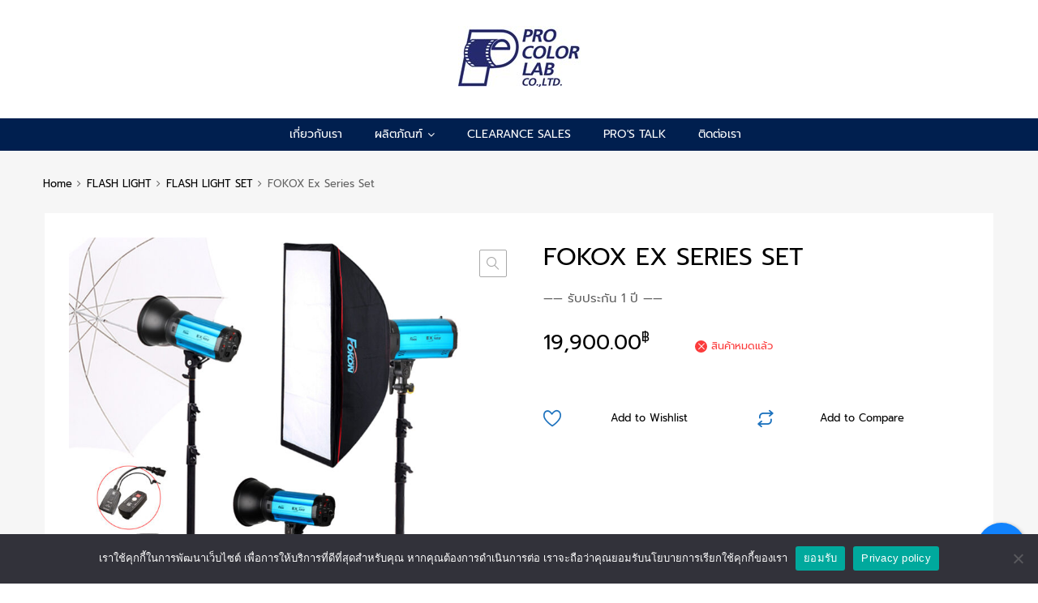

--- FILE ---
content_type: text/html; charset=UTF-8
request_url: http://procolor.procolorlab.com/product/fokox-ex-series/
body_size: 24303
content:
<!DOCTYPE html>
<html lang="th" prefix="og: https://ogp.me/ns#">

	<head>
		<meta charset="UTF-8">
		<meta name="viewport" content="width=device-width, initial-scale=1">
		<link rel="profile" href="http://gmpg.org/xfn/11">
					<style>img:is([sizes="auto" i], [sizes^="auto," i]) { contain-intrinsic-size: 3000px 1500px }</style>
	
<!-- Search Engine Optimization by Rank Math - https://rankmath.com/ -->
<title>FOKOX Ex Series Set - Procolor Lab</title>
<meta name="description" content="------ รับประกัน 1 ปี ------"/>
<meta name="robots" content="follow, index, max-snippet:-1, max-video-preview:-1, max-image-preview:large"/>
<link rel="canonical" href="http://procolor.procolorlab.com/product/fokox-ex-series/" />
<meta property="og:locale" content="th_TH" />
<meta property="og:type" content="product" />
<meta property="og:title" content="FOKOX Ex Series Set - Procolor Lab" />
<meta property="og:description" content="------ รับประกัน 1 ปี ------" />
<meta property="og:url" content="http://procolor.procolorlab.com/product/fokox-ex-series/" />
<meta property="og:site_name" content="Procolor Lab" />
<meta property="og:updated_time" content="2024-12-13T14:13:53+07:00" />
<meta property="og:image" content="http://procolor.procolorlab.com/wp-content/uploads/2021/01/fokon_exseries-00-1024x1024.jpg" />
<meta property="og:image:width" content="1024" />
<meta property="og:image:height" content="1024" />
<meta property="og:image:alt" content="FOKOX Ex Series Set" />
<meta property="og:image:type" content="image/jpeg" />
<meta property="product:price:amount" content="19900" />
<meta property="product:price:currency" content="THB" />
<meta name="twitter:card" content="summary_large_image" />
<meta name="twitter:title" content="FOKOX Ex Series Set - Procolor Lab" />
<meta name="twitter:description" content="------ รับประกัน 1 ปี ------" />
<meta name="twitter:image" content="http://procolor.procolorlab.com/wp-content/uploads/2021/01/fokon_exseries-00-1024x1024.jpg" />
<meta name="twitter:label1" content="Price" />
<meta name="twitter:data1" content="19,900.00&#3647;" />
<meta name="twitter:label2" content="Availability" />
<meta name="twitter:data2" content="สินค้าหมดแล้ว" />
<script type="application/ld+json" class="rank-math-schema">{"@context":"https://schema.org","@graph":[{"@type":"Organization","@id":"http://procolor.procolorlab.com/#organization","name":"Procolor Lab","url":"http://procolor.procolorlab.com","logo":{"@type":"ImageObject","@id":"http://procolor.procolorlab.com/#logo","url":"http://procolor.procolorlab.com/wp-content/uploads/2020/06/PROLOGO.jpg","contentUrl":"http://procolor.procolorlab.com/wp-content/uploads/2020/06/PROLOGO.jpg","caption":"Procolor Lab","inLanguage":"th","width":"151","height":"75"}},{"@type":"WebSite","@id":"http://procolor.procolorlab.com/#website","url":"http://procolor.procolorlab.com","name":"Procolor Lab","alternateName":"Procolor Lab","publisher":{"@id":"http://procolor.procolorlab.com/#organization"},"inLanguage":"th"},{"@type":"ImageObject","@id":"http://procolor.procolorlab.com/wp-content/uploads/2021/01/fokon_exseries-00.jpg","url":"http://procolor.procolorlab.com/wp-content/uploads/2021/01/fokon_exseries-00.jpg","width":"2035","height":"2035","inLanguage":"th"},{"@type":"ItemPage","@id":"http://procolor.procolorlab.com/product/fokox-ex-series/#webpage","url":"http://procolor.procolorlab.com/product/fokox-ex-series/","name":"FOKOX Ex Series Set - Procolor Lab","datePublished":"2021-01-08T09:13:09+07:00","dateModified":"2024-12-13T14:13:53+07:00","isPartOf":{"@id":"http://procolor.procolorlab.com/#website"},"primaryImageOfPage":{"@id":"http://procolor.procolorlab.com/wp-content/uploads/2021/01/fokon_exseries-00.jpg"},"inLanguage":"th"},{"@type":"Product","name":"FOKOX Ex Series Set - Procolor Lab","description":"------ \u0e23\u0e31\u0e1a\u0e1b\u0e23\u0e30\u0e01\u0e31\u0e19 1 \u0e1b\u0e35 ------","category":"FLASH LIGHT","mainEntityOfPage":{"@id":"http://procolor.procolorlab.com/product/fokox-ex-series/#webpage"},"image":[{"@type":"ImageObject","url":"http://procolor.procolorlab.com/wp-content/uploads/2021/01/fokon_exseries-00.jpg","height":"2035","width":"2035"},{"@type":"ImageObject","url":"http://procolor.procolorlab.com/wp-content/uploads/2021/01/fokon_exseries-1.jpg","height":"667","width":"1000"},{"@type":"ImageObject","url":"http://procolor.procolorlab.com/wp-content/uploads/2021/01/fokon_exseries-2.jpg","height":"667","width":"1000"},{"@type":"ImageObject","url":"http://procolor.procolorlab.com/wp-content/uploads/2021/01/fokon_exseries-3.jpg","height":"667","width":"1000"},{"@type":"ImageObject","url":"http://procolor.procolorlab.com/wp-content/uploads/2021/01/fokon_exseries-4.jpg","height":"667","width":"1000"},{"@type":"ImageObject","url":"http://procolor.procolorlab.com/wp-content/uploads/2021/01/fokon_exseries-5.jpg","height":"667","width":"1000"},{"@type":"ImageObject","url":"http://procolor.procolorlab.com/wp-content/uploads/2021/01/fokon_exseries-6.jpg","height":"667","width":"1000"}],"offers":{"@type":"Offer","price":"19900.00","priceCurrency":"THB","priceValidUntil":"2027-12-31","availability":"https://schema.org/OutOfStock","itemCondition":"NewCondition","url":"http://procolor.procolorlab.com/product/fokox-ex-series/","seller":{"@type":"Organization","@id":"http://procolor.procolorlab.com/","name":"Procolor Lab","url":"http://procolor.procolorlab.com","logo":"http://procolor.procolorlab.com/wp-content/uploads/2020/06/PROLOGO.jpg"},"priceSpecification":{"price":"19900","priceCurrency":"THB","valueAddedTaxIncluded":"false"}},"@id":"http://procolor.procolorlab.com/product/fokox-ex-series/#richSnippet"}]}</script>
<!-- /Rank Math WordPress SEO plugin -->

<link rel="alternate" type="application/rss+xml" title="Procolor Lab &raquo; ฟีด" href="http://procolor.procolorlab.com/feed/" />
<script type="text/javascript">
/* <![CDATA[ */
window._wpemojiSettings = {"baseUrl":"https:\/\/s.w.org\/images\/core\/emoji\/15.0.3\/72x72\/","ext":".png","svgUrl":"https:\/\/s.w.org\/images\/core\/emoji\/15.0.3\/svg\/","svgExt":".svg","source":{"concatemoji":"http:\/\/procolor.procolorlab.com\/wp-includes\/js\/wp-emoji-release.min.js?ver=6.7.4"}};
/*! This file is auto-generated */
!function(i,n){var o,s,e;function c(e){try{var t={supportTests:e,timestamp:(new Date).valueOf()};sessionStorage.setItem(o,JSON.stringify(t))}catch(e){}}function p(e,t,n){e.clearRect(0,0,e.canvas.width,e.canvas.height),e.fillText(t,0,0);var t=new Uint32Array(e.getImageData(0,0,e.canvas.width,e.canvas.height).data),r=(e.clearRect(0,0,e.canvas.width,e.canvas.height),e.fillText(n,0,0),new Uint32Array(e.getImageData(0,0,e.canvas.width,e.canvas.height).data));return t.every(function(e,t){return e===r[t]})}function u(e,t,n){switch(t){case"flag":return n(e,"\ud83c\udff3\ufe0f\u200d\u26a7\ufe0f","\ud83c\udff3\ufe0f\u200b\u26a7\ufe0f")?!1:!n(e,"\ud83c\uddfa\ud83c\uddf3","\ud83c\uddfa\u200b\ud83c\uddf3")&&!n(e,"\ud83c\udff4\udb40\udc67\udb40\udc62\udb40\udc65\udb40\udc6e\udb40\udc67\udb40\udc7f","\ud83c\udff4\u200b\udb40\udc67\u200b\udb40\udc62\u200b\udb40\udc65\u200b\udb40\udc6e\u200b\udb40\udc67\u200b\udb40\udc7f");case"emoji":return!n(e,"\ud83d\udc26\u200d\u2b1b","\ud83d\udc26\u200b\u2b1b")}return!1}function f(e,t,n){var r="undefined"!=typeof WorkerGlobalScope&&self instanceof WorkerGlobalScope?new OffscreenCanvas(300,150):i.createElement("canvas"),a=r.getContext("2d",{willReadFrequently:!0}),o=(a.textBaseline="top",a.font="600 32px Arial",{});return e.forEach(function(e){o[e]=t(a,e,n)}),o}function t(e){var t=i.createElement("script");t.src=e,t.defer=!0,i.head.appendChild(t)}"undefined"!=typeof Promise&&(o="wpEmojiSettingsSupports",s=["flag","emoji"],n.supports={everything:!0,everythingExceptFlag:!0},e=new Promise(function(e){i.addEventListener("DOMContentLoaded",e,{once:!0})}),new Promise(function(t){var n=function(){try{var e=JSON.parse(sessionStorage.getItem(o));if("object"==typeof e&&"number"==typeof e.timestamp&&(new Date).valueOf()<e.timestamp+604800&&"object"==typeof e.supportTests)return e.supportTests}catch(e){}return null}();if(!n){if("undefined"!=typeof Worker&&"undefined"!=typeof OffscreenCanvas&&"undefined"!=typeof URL&&URL.createObjectURL&&"undefined"!=typeof Blob)try{var e="postMessage("+f.toString()+"("+[JSON.stringify(s),u.toString(),p.toString()].join(",")+"));",r=new Blob([e],{type:"text/javascript"}),a=new Worker(URL.createObjectURL(r),{name:"wpTestEmojiSupports"});return void(a.onmessage=function(e){c(n=e.data),a.terminate(),t(n)})}catch(e){}c(n=f(s,u,p))}t(n)}).then(function(e){for(var t in e)n.supports[t]=e[t],n.supports.everything=n.supports.everything&&n.supports[t],"flag"!==t&&(n.supports.everythingExceptFlag=n.supports.everythingExceptFlag&&n.supports[t]);n.supports.everythingExceptFlag=n.supports.everythingExceptFlag&&!n.supports.flag,n.DOMReady=!1,n.readyCallback=function(){n.DOMReady=!0}}).then(function(){return e}).then(function(){var e;n.supports.everything||(n.readyCallback(),(e=n.source||{}).concatemoji?t(e.concatemoji):e.wpemoji&&e.twemoji&&(t(e.twemoji),t(e.wpemoji)))}))}((window,document),window._wpemojiSettings);
/* ]]> */
</script>
<style id='wp-emoji-styles-inline-css' type='text/css'>

	img.wp-smiley, img.emoji {
		display: inline !important;
		border: none !important;
		box-shadow: none !important;
		height: 1em !important;
		width: 1em !important;
		margin: 0 0.07em !important;
		vertical-align: -0.1em !important;
		background: none !important;
		padding: 0 !important;
	}
</style>
<link rel='stylesheet' id='wp-block-library-css' href='http://procolor.procolorlab.com/wp-includes/css/dist/block-library/style.min.css?ver=6.7.4' type='text/css' media='all' />
<style id='rank-math-toc-block-style-inline-css' type='text/css'>
.wp-block-rank-math-toc-block nav ol{counter-reset:item}.wp-block-rank-math-toc-block nav ol li{display:block}.wp-block-rank-math-toc-block nav ol li:before{content:counters(item, ".") ". ";counter-increment:item}

</style>
<style id='rank-math-rich-snippet-style-inline-css' type='text/css'>
/*!
* Plugin:  Rank Math
* URL: https://rankmath.com/wordpress/plugin/seo-suite/
* Name:  rank-math-review-snippet.css
*/@-webkit-keyframes spin{0%{-webkit-transform:rotate(0deg)}100%{-webkit-transform:rotate(-360deg)}}@keyframes spin{0%{-webkit-transform:rotate(0deg)}100%{-webkit-transform:rotate(-360deg)}}@keyframes bounce{from{-webkit-transform:translateY(0px);transform:translateY(0px)}to{-webkit-transform:translateY(-5px);transform:translateY(-5px)}}@-webkit-keyframes bounce{from{-webkit-transform:translateY(0px);transform:translateY(0px)}to{-webkit-transform:translateY(-5px);transform:translateY(-5px)}}@-webkit-keyframes loading{0%{background-size:20% 50% ,20% 50% ,20% 50%}20%{background-size:20% 20% ,20% 50% ,20% 50%}40%{background-size:20% 100%,20% 20% ,20% 50%}60%{background-size:20% 50% ,20% 100%,20% 20%}80%{background-size:20% 50% ,20% 50% ,20% 100%}100%{background-size:20% 50% ,20% 50% ,20% 50%}}@keyframes loading{0%{background-size:20% 50% ,20% 50% ,20% 50%}20%{background-size:20% 20% ,20% 50% ,20% 50%}40%{background-size:20% 100%,20% 20% ,20% 50%}60%{background-size:20% 50% ,20% 100%,20% 20%}80%{background-size:20% 50% ,20% 50% ,20% 100%}100%{background-size:20% 50% ,20% 50% ,20% 50%}}:root{--rankmath-wp-adminbar-height: 0}#rank-math-rich-snippet-wrapper{overflow:hidden}#rank-math-rich-snippet-wrapper h5.rank-math-title{display:block;font-size:18px;line-height:1.4}#rank-math-rich-snippet-wrapper .rank-math-review-image{float:right;max-width:40%;margin-left:15px}#rank-math-rich-snippet-wrapper .rank-math-review-data{margin-bottom:15px}#rank-math-rich-snippet-wrapper .rank-math-total-wrapper{width:100%;padding:0 0 20px 0;float:left;clear:both;position:relative;-webkit-box-sizing:border-box;box-sizing:border-box}#rank-math-rich-snippet-wrapper .rank-math-total-wrapper .rank-math-total{border:0;display:block;margin:0;width:auto;float:left;text-align:left;padding:0;font-size:24px;line-height:1;font-weight:700;-webkit-box-sizing:border-box;box-sizing:border-box;overflow:hidden}#rank-math-rich-snippet-wrapper .rank-math-total-wrapper .rank-math-review-star{float:left;margin-left:15px;margin-top:5px;position:relative;z-index:99;line-height:1}#rank-math-rich-snippet-wrapper .rank-math-total-wrapper .rank-math-review-star .rank-math-review-result-wrapper{display:inline-block;white-space:nowrap;position:relative;color:#e7e7e7}#rank-math-rich-snippet-wrapper .rank-math-total-wrapper .rank-math-review-star .rank-math-review-result-wrapper .rank-math-review-result{position:absolute;top:0;left:0;overflow:hidden;white-space:nowrap;color:#ffbe01}#rank-math-rich-snippet-wrapper .rank-math-total-wrapper .rank-math-review-star .rank-math-review-result-wrapper i{font-size:18px;-webkit-text-stroke-width:1px;font-style:normal;padding:0 2px;line-height:inherit}#rank-math-rich-snippet-wrapper .rank-math-total-wrapper .rank-math-review-star .rank-math-review-result-wrapper i:before{content:"\2605"}body.rtl #rank-math-rich-snippet-wrapper .rank-math-review-image{float:left;margin-left:0;margin-right:15px}body.rtl #rank-math-rich-snippet-wrapper .rank-math-total-wrapper .rank-math-total{float:right}body.rtl #rank-math-rich-snippet-wrapper .rank-math-total-wrapper .rank-math-review-star{float:right;margin-left:0;margin-right:15px}body.rtl #rank-math-rich-snippet-wrapper .rank-math-total-wrapper .rank-math-review-star .rank-math-review-result{left:auto;right:0}@media screen and (max-width: 480px){#rank-math-rich-snippet-wrapper .rank-math-review-image{display:block;max-width:100%;width:100%;text-align:center;margin-right:0}#rank-math-rich-snippet-wrapper .rank-math-review-data{clear:both}}.clear{clear:both}

</style>
<style id='classic-theme-styles-inline-css' type='text/css'>
/*! This file is auto-generated */
.wp-block-button__link{color:#fff;background-color:#32373c;border-radius:9999px;box-shadow:none;text-decoration:none;padding:calc(.667em + 2px) calc(1.333em + 2px);font-size:1.125em}.wp-block-file__button{background:#32373c;color:#fff;text-decoration:none}
</style>
<style id='global-styles-inline-css' type='text/css'>
:root{--wp--preset--aspect-ratio--square: 1;--wp--preset--aspect-ratio--4-3: 4/3;--wp--preset--aspect-ratio--3-4: 3/4;--wp--preset--aspect-ratio--3-2: 3/2;--wp--preset--aspect-ratio--2-3: 2/3;--wp--preset--aspect-ratio--16-9: 16/9;--wp--preset--aspect-ratio--9-16: 9/16;--wp--preset--color--black: #000000;--wp--preset--color--cyan-bluish-gray: #abb8c3;--wp--preset--color--white: #ffffff;--wp--preset--color--pale-pink: #f78da7;--wp--preset--color--vivid-red: #cf2e2e;--wp--preset--color--luminous-vivid-orange: #ff6900;--wp--preset--color--luminous-vivid-amber: #fcb900;--wp--preset--color--light-green-cyan: #7bdcb5;--wp--preset--color--vivid-green-cyan: #00d084;--wp--preset--color--pale-cyan-blue: #8ed1fc;--wp--preset--color--vivid-cyan-blue: #0693e3;--wp--preset--color--vivid-purple: #9b51e0;--wp--preset--gradient--vivid-cyan-blue-to-vivid-purple: linear-gradient(135deg,rgba(6,147,227,1) 0%,rgb(155,81,224) 100%);--wp--preset--gradient--light-green-cyan-to-vivid-green-cyan: linear-gradient(135deg,rgb(122,220,180) 0%,rgb(0,208,130) 100%);--wp--preset--gradient--luminous-vivid-amber-to-luminous-vivid-orange: linear-gradient(135deg,rgba(252,185,0,1) 0%,rgba(255,105,0,1) 100%);--wp--preset--gradient--luminous-vivid-orange-to-vivid-red: linear-gradient(135deg,rgba(255,105,0,1) 0%,rgb(207,46,46) 100%);--wp--preset--gradient--very-light-gray-to-cyan-bluish-gray: linear-gradient(135deg,rgb(238,238,238) 0%,rgb(169,184,195) 100%);--wp--preset--gradient--cool-to-warm-spectrum: linear-gradient(135deg,rgb(74,234,220) 0%,rgb(151,120,209) 20%,rgb(207,42,186) 40%,rgb(238,44,130) 60%,rgb(251,105,98) 80%,rgb(254,248,76) 100%);--wp--preset--gradient--blush-light-purple: linear-gradient(135deg,rgb(255,206,236) 0%,rgb(152,150,240) 100%);--wp--preset--gradient--blush-bordeaux: linear-gradient(135deg,rgb(254,205,165) 0%,rgb(254,45,45) 50%,rgb(107,0,62) 100%);--wp--preset--gradient--luminous-dusk: linear-gradient(135deg,rgb(255,203,112) 0%,rgb(199,81,192) 50%,rgb(65,88,208) 100%);--wp--preset--gradient--pale-ocean: linear-gradient(135deg,rgb(255,245,203) 0%,rgb(182,227,212) 50%,rgb(51,167,181) 100%);--wp--preset--gradient--electric-grass: linear-gradient(135deg,rgb(202,248,128) 0%,rgb(113,206,126) 100%);--wp--preset--gradient--midnight: linear-gradient(135deg,rgb(2,3,129) 0%,rgb(40,116,252) 100%);--wp--preset--font-size--small: 13px;--wp--preset--font-size--medium: 20px;--wp--preset--font-size--large: 36px;--wp--preset--font-size--x-large: 42px;--wp--preset--font-family--inter: "Inter", sans-serif;--wp--preset--font-family--cardo: Cardo;--wp--preset--spacing--20: 0.44rem;--wp--preset--spacing--30: 0.67rem;--wp--preset--spacing--40: 1rem;--wp--preset--spacing--50: 1.5rem;--wp--preset--spacing--60: 2.25rem;--wp--preset--spacing--70: 3.38rem;--wp--preset--spacing--80: 5.06rem;--wp--preset--shadow--natural: 6px 6px 9px rgba(0, 0, 0, 0.2);--wp--preset--shadow--deep: 12px 12px 50px rgba(0, 0, 0, 0.4);--wp--preset--shadow--sharp: 6px 6px 0px rgba(0, 0, 0, 0.2);--wp--preset--shadow--outlined: 6px 6px 0px -3px rgba(255, 255, 255, 1), 6px 6px rgba(0, 0, 0, 1);--wp--preset--shadow--crisp: 6px 6px 0px rgba(0, 0, 0, 1);}:where(.is-layout-flex){gap: 0.5em;}:where(.is-layout-grid){gap: 0.5em;}body .is-layout-flex{display: flex;}.is-layout-flex{flex-wrap: wrap;align-items: center;}.is-layout-flex > :is(*, div){margin: 0;}body .is-layout-grid{display: grid;}.is-layout-grid > :is(*, div){margin: 0;}:where(.wp-block-columns.is-layout-flex){gap: 2em;}:where(.wp-block-columns.is-layout-grid){gap: 2em;}:where(.wp-block-post-template.is-layout-flex){gap: 1.25em;}:where(.wp-block-post-template.is-layout-grid){gap: 1.25em;}.has-black-color{color: var(--wp--preset--color--black) !important;}.has-cyan-bluish-gray-color{color: var(--wp--preset--color--cyan-bluish-gray) !important;}.has-white-color{color: var(--wp--preset--color--white) !important;}.has-pale-pink-color{color: var(--wp--preset--color--pale-pink) !important;}.has-vivid-red-color{color: var(--wp--preset--color--vivid-red) !important;}.has-luminous-vivid-orange-color{color: var(--wp--preset--color--luminous-vivid-orange) !important;}.has-luminous-vivid-amber-color{color: var(--wp--preset--color--luminous-vivid-amber) !important;}.has-light-green-cyan-color{color: var(--wp--preset--color--light-green-cyan) !important;}.has-vivid-green-cyan-color{color: var(--wp--preset--color--vivid-green-cyan) !important;}.has-pale-cyan-blue-color{color: var(--wp--preset--color--pale-cyan-blue) !important;}.has-vivid-cyan-blue-color{color: var(--wp--preset--color--vivid-cyan-blue) !important;}.has-vivid-purple-color{color: var(--wp--preset--color--vivid-purple) !important;}.has-black-background-color{background-color: var(--wp--preset--color--black) !important;}.has-cyan-bluish-gray-background-color{background-color: var(--wp--preset--color--cyan-bluish-gray) !important;}.has-white-background-color{background-color: var(--wp--preset--color--white) !important;}.has-pale-pink-background-color{background-color: var(--wp--preset--color--pale-pink) !important;}.has-vivid-red-background-color{background-color: var(--wp--preset--color--vivid-red) !important;}.has-luminous-vivid-orange-background-color{background-color: var(--wp--preset--color--luminous-vivid-orange) !important;}.has-luminous-vivid-amber-background-color{background-color: var(--wp--preset--color--luminous-vivid-amber) !important;}.has-light-green-cyan-background-color{background-color: var(--wp--preset--color--light-green-cyan) !important;}.has-vivid-green-cyan-background-color{background-color: var(--wp--preset--color--vivid-green-cyan) !important;}.has-pale-cyan-blue-background-color{background-color: var(--wp--preset--color--pale-cyan-blue) !important;}.has-vivid-cyan-blue-background-color{background-color: var(--wp--preset--color--vivid-cyan-blue) !important;}.has-vivid-purple-background-color{background-color: var(--wp--preset--color--vivid-purple) !important;}.has-black-border-color{border-color: var(--wp--preset--color--black) !important;}.has-cyan-bluish-gray-border-color{border-color: var(--wp--preset--color--cyan-bluish-gray) !important;}.has-white-border-color{border-color: var(--wp--preset--color--white) !important;}.has-pale-pink-border-color{border-color: var(--wp--preset--color--pale-pink) !important;}.has-vivid-red-border-color{border-color: var(--wp--preset--color--vivid-red) !important;}.has-luminous-vivid-orange-border-color{border-color: var(--wp--preset--color--luminous-vivid-orange) !important;}.has-luminous-vivid-amber-border-color{border-color: var(--wp--preset--color--luminous-vivid-amber) !important;}.has-light-green-cyan-border-color{border-color: var(--wp--preset--color--light-green-cyan) !important;}.has-vivid-green-cyan-border-color{border-color: var(--wp--preset--color--vivid-green-cyan) !important;}.has-pale-cyan-blue-border-color{border-color: var(--wp--preset--color--pale-cyan-blue) !important;}.has-vivid-cyan-blue-border-color{border-color: var(--wp--preset--color--vivid-cyan-blue) !important;}.has-vivid-purple-border-color{border-color: var(--wp--preset--color--vivid-purple) !important;}.has-vivid-cyan-blue-to-vivid-purple-gradient-background{background: var(--wp--preset--gradient--vivid-cyan-blue-to-vivid-purple) !important;}.has-light-green-cyan-to-vivid-green-cyan-gradient-background{background: var(--wp--preset--gradient--light-green-cyan-to-vivid-green-cyan) !important;}.has-luminous-vivid-amber-to-luminous-vivid-orange-gradient-background{background: var(--wp--preset--gradient--luminous-vivid-amber-to-luminous-vivid-orange) !important;}.has-luminous-vivid-orange-to-vivid-red-gradient-background{background: var(--wp--preset--gradient--luminous-vivid-orange-to-vivid-red) !important;}.has-very-light-gray-to-cyan-bluish-gray-gradient-background{background: var(--wp--preset--gradient--very-light-gray-to-cyan-bluish-gray) !important;}.has-cool-to-warm-spectrum-gradient-background{background: var(--wp--preset--gradient--cool-to-warm-spectrum) !important;}.has-blush-light-purple-gradient-background{background: var(--wp--preset--gradient--blush-light-purple) !important;}.has-blush-bordeaux-gradient-background{background: var(--wp--preset--gradient--blush-bordeaux) !important;}.has-luminous-dusk-gradient-background{background: var(--wp--preset--gradient--luminous-dusk) !important;}.has-pale-ocean-gradient-background{background: var(--wp--preset--gradient--pale-ocean) !important;}.has-electric-grass-gradient-background{background: var(--wp--preset--gradient--electric-grass) !important;}.has-midnight-gradient-background{background: var(--wp--preset--gradient--midnight) !important;}.has-small-font-size{font-size: var(--wp--preset--font-size--small) !important;}.has-medium-font-size{font-size: var(--wp--preset--font-size--medium) !important;}.has-large-font-size{font-size: var(--wp--preset--font-size--large) !important;}.has-x-large-font-size{font-size: var(--wp--preset--font-size--x-large) !important;}
:where(.wp-block-post-template.is-layout-flex){gap: 1.25em;}:where(.wp-block-post-template.is-layout-grid){gap: 1.25em;}
:where(.wp-block-columns.is-layout-flex){gap: 2em;}:where(.wp-block-columns.is-layout-grid){gap: 2em;}
:root :where(.wp-block-pullquote){font-size: 1.5em;line-height: 1.6;}
</style>
<link rel='stylesheet' id='cookie-notice-front-css' href='http://procolor.procolorlab.com/wp-content/plugins/cookie-notice/css/front.min.css?ver=2.5.4' type='text/css' media='all' />
<link rel='stylesheet' id='cresta-facebook-messenger-front-style-css' href='http://procolor.procolorlab.com/wp-content/plugins/cresta-facebook-messenger/css/cresta-social-messenger-front-css.min.css?ver=1.2.4' type='text/css' media='all' />
<link rel='stylesheet' id='photoswipe-css' href='http://procolor.procolorlab.com/wp-content/plugins/woocommerce/assets/css/photoswipe/photoswipe.min.css?ver=9.5.3' type='text/css' media='all' />
<link rel='stylesheet' id='photoswipe-default-skin-css' href='http://procolor.procolorlab.com/wp-content/plugins/woocommerce/assets/css/photoswipe/default-skin/default-skin.min.css?ver=9.5.3' type='text/css' media='all' />
<link rel='stylesheet' id='woocommerce-smallscreen-css' href='http://procolor.procolorlab.com/wp-content/plugins/woocommerce/assets/css/woocommerce-smallscreen.css?ver=9.5.3' type='text/css' media='only screen and (max-width: 768px)' />
<style id='woocommerce-inline-inline-css' type='text/css'>
.woocommerce form .form-row .required { visibility: visible; }
</style>
<link rel='stylesheet' id='dashicons-css' href='http://procolor.procolorlab.com/wp-includes/css/dashicons.min.css?ver=6.7.4' type='text/css' media='all' />
<link rel='stylesheet' id='tm-woocompare-css' href='http://procolor.procolorlab.com/wp-content/plugins/tm-woocommerce-compare-wishlist/assets/css/tm-woocompare.css?ver=6.7.4' type='text/css' media='all' />
<link rel='stylesheet' id='tm-woowishlist-css' href='http://procolor.procolorlab.com/wp-content/plugins/tm-woocommerce-compare-wishlist/assets/css/tm-woowishlist.css?ver=6.7.4' type='text/css' media='all' />
<link rel='stylesheet' id='bootstrap-grid-css' href='http://procolor.procolorlab.com/wp-content/plugins/tm-woocommerce-compare-wishlist/assets/css/grid.css?ver=6.7.4' type='text/css' media='all' />
<link rel='stylesheet' id='megamenu-css' href='http://procolor.procolorlab.com/wp-content/uploads/maxmegamenu/style.css?ver=97323a' type='text/css' media='all' />
<link rel='stylesheet' id='dgwt-wcas-style-css' href='http://procolor.procolorlab.com/wp-content/plugins/ajax-search-for-woocommerce/assets/css/style.min.css?ver=1.29.0' type='text/css' media='all' />
<link rel='stylesheet' id='chromium-style-css' href='http://procolor.procolorlab.com/wp-content/themes/chromium/style.css?ver=6.7.4' type='text/css' media='all' />
<style id='chromium-style-inline-css' type='text/css'>
@media screen and (min-width: 1024px){
						.product-images-wrapper .flex-control-thumbs {
							width: 85px !important;
						}
					}
</style>
<link rel='stylesheet' id='chromium-fonts-css' href='http://procolor.procolorlab.com/wp-content/themes/chromium/assets/css/fonts.css?ver=6.7.4' type='text/css' media='all' />
<link rel='stylesheet' id='fontawesome-css' href='http://procolor.procolorlab.com/wp-content/themes/chromium/assets/css/font-awesome.min.css?ver=6.7.4' type='text/css' media='all' />
<link rel='stylesheet' id='chromium-woo-styles-css' href='http://procolor.procolorlab.com/wp-content/themes/chromium/assets/css/woo-styles.css?ver=6.7.4' type='text/css' media='all' />
<script type="text/javascript" id="cookie-notice-front-js-before">
/* <![CDATA[ */
var cnArgs = {"ajaxUrl":"http:\/\/procolor.procolorlab.com\/wp-admin\/admin-ajax.php","nonce":"a1ac7cb356","hideEffect":"fade","position":"bottom","onScroll":false,"onScrollOffset":100,"onClick":false,"cookieName":"cookie_notice_accepted","cookieTime":2592000,"cookieTimeRejected":2592000,"globalCookie":false,"redirection":false,"cache":true,"revokeCookies":false,"revokeCookiesOpt":"automatic"};
/* ]]> */
</script>
<script type="text/javascript" src="http://procolor.procolorlab.com/wp-content/plugins/cookie-notice/js/front.min.js?ver=2.5.4" id="cookie-notice-front-js"></script>
<script type="text/javascript" src="http://procolor.procolorlab.com/wp-includes/js/jquery/jquery.min.js?ver=3.7.1" id="jquery-core-js"></script>
<script type="text/javascript" src="http://procolor.procolorlab.com/wp-includes/js/jquery/jquery-migrate.min.js?ver=3.4.1" id="jquery-migrate-js"></script>
<script type="text/javascript" src="http://procolor.procolorlab.com/wp-content/plugins/woocommerce/assets/js/jquery-blockui/jquery.blockUI.min.js?ver=2.7.0-wc.9.5.3" id="jquery-blockui-js" defer="defer" data-wp-strategy="defer"></script>
<script type="text/javascript" id="wc-add-to-cart-js-extra">
/* <![CDATA[ */
var wc_add_to_cart_params = {"ajax_url":"\/wp-admin\/admin-ajax.php","wc_ajax_url":"\/?wc-ajax=%%endpoint%%","i18n_view_cart":"\u0e14\u0e39\u0e15\u0e30\u0e01\u0e23\u0e49\u0e32\u0e2a\u0e34\u0e19\u0e04\u0e49\u0e32","cart_url":"http:\/\/procolor.procolorlab.com\/cart\/","is_cart":"","cart_redirect_after_add":"yes"};
/* ]]> */
</script>
<script type="text/javascript" src="http://procolor.procolorlab.com/wp-content/plugins/woocommerce/assets/js/frontend/add-to-cart.min.js?ver=9.5.3" id="wc-add-to-cart-js" defer="defer" data-wp-strategy="defer"></script>
<script type="text/javascript" src="http://procolor.procolorlab.com/wp-content/plugins/woocommerce/assets/js/zoom/jquery.zoom.min.js?ver=1.7.21-wc.9.5.3" id="zoom-js" defer="defer" data-wp-strategy="defer"></script>
<script type="text/javascript" src="http://procolor.procolorlab.com/wp-content/plugins/woocommerce/assets/js/flexslider/jquery.flexslider.min.js?ver=2.7.2-wc.9.5.3" id="flexslider-js" defer="defer" data-wp-strategy="defer"></script>
<script type="text/javascript" src="http://procolor.procolorlab.com/wp-content/plugins/woocommerce/assets/js/photoswipe/photoswipe.min.js?ver=4.1.1-wc.9.5.3" id="photoswipe-js" defer="defer" data-wp-strategy="defer"></script>
<script type="text/javascript" src="http://procolor.procolorlab.com/wp-content/plugins/woocommerce/assets/js/photoswipe/photoswipe-ui-default.min.js?ver=4.1.1-wc.9.5.3" id="photoswipe-ui-default-js" defer="defer" data-wp-strategy="defer"></script>
<script type="text/javascript" id="wc-single-product-js-extra">
/* <![CDATA[ */
var wc_single_product_params = {"i18n_required_rating_text":"\u0e01\u0e23\u0e38\u0e13\u0e32\u0e40\u0e25\u0e37\u0e2d\u0e01\u0e23\u0e30\u0e14\u0e31\u0e1a","i18n_product_gallery_trigger_text":"View full-screen image gallery","review_rating_required":"yes","flexslider":{"rtl":false,"animation":"slide","smoothHeight":true,"directionNav":false,"controlNav":"thumbnails","slideshow":false,"animationSpeed":500,"animationLoop":false,"allowOneSlide":false},"zoom_enabled":"1","zoom_options":[],"photoswipe_enabled":"1","photoswipe_options":{"shareEl":false,"closeOnScroll":false,"history":false,"hideAnimationDuration":0,"showAnimationDuration":0},"flexslider_enabled":"1"};
/* ]]> */
</script>
<script type="text/javascript" src="http://procolor.procolorlab.com/wp-content/plugins/woocommerce/assets/js/frontend/single-product.min.js?ver=9.5.3" id="wc-single-product-js" defer="defer" data-wp-strategy="defer"></script>
<script type="text/javascript" src="http://procolor.procolorlab.com/wp-content/plugins/woocommerce/assets/js/js-cookie/js.cookie.min.js?ver=2.1.4-wc.9.5.3" id="js-cookie-js" defer="defer" data-wp-strategy="defer"></script>
<script type="text/javascript" id="woocommerce-js-extra">
/* <![CDATA[ */
var woocommerce_params = {"ajax_url":"\/wp-admin\/admin-ajax.php","wc_ajax_url":"\/?wc-ajax=%%endpoint%%"};
/* ]]> */
</script>
<script type="text/javascript" src="http://procolor.procolorlab.com/wp-content/plugins/woocommerce/assets/js/frontend/woocommerce.min.js?ver=9.5.3" id="woocommerce-js" defer="defer" data-wp-strategy="defer"></script>
<link rel="https://api.w.org/" href="http://procolor.procolorlab.com/wp-json/" /><link rel="alternate" title="JSON" type="application/json" href="http://procolor.procolorlab.com/wp-json/wp/v2/product/1862" /><link rel="EditURI" type="application/rsd+xml" title="RSD" href="http://procolor.procolorlab.com/xmlrpc.php?rsd" />
<meta name="generator" content="WordPress 6.7.4" />
<link rel='shortlink' href='http://procolor.procolorlab.com/?p=1862' />
<link rel="alternate" title="oEmbed (JSON)" type="application/json+oembed" href="http://procolor.procolorlab.com/wp-json/oembed/1.0/embed?url=http%3A%2F%2Fprocolor.procolorlab.com%2Fproduct%2Ffokox-ex-series%2F" />
<link rel="alternate" title="oEmbed (XML)" type="text/xml+oembed" href="http://procolor.procolorlab.com/wp-json/oembed/1.0/embed?url=http%3A%2F%2Fprocolor.procolorlab.com%2Fproduct%2Ffokox-ex-series%2F&#038;format=xml" />
<style id='cresta-social-messenger-inline-css'>.cresta-facebook-messenger-box, .cresta-facebook-messenger-button {z-index:1000}.cresta-facebook-messenger-container, .cresta-facebook-messenger-container-button {z-index:999}.cresta-facebook-messenger-overlay {z-index:998}</style><script>
	function expand(param) {
		param.style.display = (param.style.display == "none") ? "block" : "none";
	}
	function read_toggle(id, more, less) {
		el = document.getElementById("readlink" + id);
		el.innerHTML = (el.innerHTML == more) ? less : more;
		expand(document.getElementById("read" + id));
	}
	</script>		<style>
			.dgwt-wcas-ico-magnifier,.dgwt-wcas-ico-magnifier-handler{max-width:20px}.dgwt-wcas-search-wrapp{max-width:600px}		</style>
			<noscript><style>.woocommerce-product-gallery{ opacity: 1 !important; }</style></noscript>
	<meta name="generator" content="Elementor 3.26.0; features: e_font_icon_svg, additional_custom_breakpoints, e_element_cache; settings: css_print_method-external, google_font-enabled, font_display-auto">
			<style>
				.e-con.e-parent:nth-of-type(n+4):not(.e-lazyloaded):not(.e-no-lazyload),
				.e-con.e-parent:nth-of-type(n+4):not(.e-lazyloaded):not(.e-no-lazyload) * {
					background-image: none !important;
				}
				@media screen and (max-height: 1024px) {
					.e-con.e-parent:nth-of-type(n+3):not(.e-lazyloaded):not(.e-no-lazyload),
					.e-con.e-parent:nth-of-type(n+3):not(.e-lazyloaded):not(.e-no-lazyload) * {
						background-image: none !important;
					}
				}
				@media screen and (max-height: 640px) {
					.e-con.e-parent:nth-of-type(n+2):not(.e-lazyloaded):not(.e-no-lazyload),
					.e-con.e-parent:nth-of-type(n+2):not(.e-lazyloaded):not(.e-no-lazyload) * {
						background-image: none !important;
					}
				}
			</style>
			<style class='wp-fonts-local' type='text/css'>
@font-face{font-family:Inter;font-style:normal;font-weight:300 900;font-display:fallback;src:url('http://procolor.procolorlab.com/wp-content/plugins/woocommerce/assets/fonts/Inter-VariableFont_slnt,wght.woff2') format('woff2');font-stretch:normal;}
@font-face{font-family:Cardo;font-style:normal;font-weight:400;font-display:fallback;src:url('http://procolor.procolorlab.com/wp-content/plugins/woocommerce/assets/fonts/cardo_normal_400.woff2') format('woff2');}
</style>
<link rel="icon" href="http://procolor.procolorlab.com/wp-content/uploads/2024/12/cropped-icon-1-32x32.png" sizes="32x32" />
<link rel="icon" href="http://procolor.procolorlab.com/wp-content/uploads/2024/12/cropped-icon-1-192x192.png" sizes="192x192" />
<link rel="apple-touch-icon" href="http://procolor.procolorlab.com/wp-content/uploads/2024/12/cropped-icon-1-180x180.png" />
<meta name="msapplication-TileImage" content="http://procolor.procolorlab.com/wp-content/uploads/2024/12/cropped-icon-1-270x270.png" />
<style type="text/css">

*[id^='readlink'] {
 font-weight: normal;
 color: #003c68;
 background: #ffffff;
 padding: 11px;
 border-bottom: 1px solid #474747;
 -webkit-box-shadow: none !important;
 box-shadow: none !important;
 -webkit-transition: none !important;
}

*[id^='readlink']:hover {
 font-weight: normal;
 color: #1fb3c4;
 padding: 11px;
 border-bottom: 1px solid #474747;
}

*[id^='readlink']:focus {
 outline: none;
 color: #003c68;
}

</style>
<style id="kirki-inline-styles">.site-header h1.site-title{font-family:Rubik;font-size:30px;font-weight:400;line-height:1.5;text-align:left;text-transform:none;color:#000000;}.filters-wrapper li{color:#2b2222;background-color:#fff;}.filters-wrapper li:active,.filters-wrapper li:focus,.filters-wrapper li:hover{color:#212121;background-color:#001f4f;}.site-header{background:#ffffff;background-color:#ffffff;background-repeat:repeat;background-position:center center;background-attachment:scroll;-webkit-background-size:cover;-moz-background-size:cover;-ms-background-size:cover;-o-background-size:cover;background-size:cover;}.header-top{background-color:#001f4f;}.header-top,.tz-login-heading.inline .my-account:after{color:#8b8b8b;}.primary-nav{background-color:#001f4f;}.site-footer{background:#001023;background-color:#001023;background-repeat:repeat;background-position:center center;background-attachment:scroll;color:#ffffff;-webkit-background-size:cover;-moz-background-size:cover;-ms-background-size:cover;-o-background-size:cover;background-size:cover;}body{font-family:Prompt;}.tz-product-tabs .nav-tabs > li > a:active,.tz-product-tabs .nav-tabs > li > a:focus,.tz-product-tabs .nav-tabs > li > a:hover,.tz-product-tabs .nav-tabs > li.active > a,.tz-sales-carousel .sale-title-wrapper span,body,ul#shipping_method .amount{color:#626262;}#ship-to-different-address,.author-info .author-bio,.blog article.type-post,.comments-area .comment,.comments-area .pingback,.elementor-widget .product_list_widget .price del,.form-row label,.quantity input[type=number],.shop_table.cart td.product-price,.site-breadcrumbs,.tz-categories-grid li:not(.show-all) a,.tz-from-blog .entry-excerpt,.tz-hoverable-tabs p a,.tz-login-form-wrapper p::after,.tz-product-tabs .nav-tabs > li > a,.tz-sales-carousel .countdown-section::before,.tz-sales-carousel .price-wrapper del,.tz-sales-carousel .sale-description,.widget .product_list_widget .price del,.widget_calendar,.widget_tz_shopping_cart .widget_shopping_cart_content .total strong,.widget_tz_shopping_cart ul.cart_list li a.remove,.woocommerce-Reviews .description,.woocommerce-checkout-review-order-table tbody tr,td.product-remove a,ul#shipping_method li input + label{color:#626262;}td.product-remove a{border-color:#626262;}.quantity .quantity-button:after,.quantity .quantity-button:before{background-color:#626262;}.blog-grid-posts article.type-post .post-date-wrapper span.border,.chromium-look-tires .hgroup-sidebar .widget_tz_shopping_cart .heading,.elementor-widget .product_list_widget .save-percent,.product .onsale,.product .onsale:before,.product .save-percent,.product.badges-style-3 .onsale,.site-header .compare-count-wrapper,.site-header .wishlist-count-wrapper,.site-sidebar.style-1 .widget .widget-title:after,.site-sidebar.style-1 .widget:not(.widget_tz_categories) .widget-title span:after,.tz-from-blog .item-content ul.post-categories a,.tz-like-wrapper .wrapper a:hover,.tz-product-tabs .nav-tabs > li > a::before,.tz-sales-carousel .countdown-section,.ui-slider-horizontal .ui-slider-range,.widget .product_list_widget .save-percent,.widget_categories ul li:before, .widget_archive ul li:before, .widget_pages ul li:before, .widget_rss ul li:before, .widget_nav_menu ul li:before,.widget_tz_categories.alt-style .widget-title,.widget_tz_socials ul.inline-mode li i:hover,article.type-post .custom-post-label,body:not(.chromium-look-tires) .elementor-widget-wp-widget-tz_woo_cart .heading .cart-count-wrapper,body:not(.chromium-look-tires) .widget_tz_shopping_cart .heading .cart-count-wrapper,figure.effect-sarah,ul.tabs.wc-tabs > li > a::before{background-color:#1e73be;}.button.tm-woocompare-button-single:before,.button.tm-woowishlist-button-single:before,.cart_totals tr.order-total td,.chromium-look-tires .hgroup-sidebar .widget_tz_shopping_cart .heading .cart-count-wrapper,.chromium-look-tools .tz-login-heading .logged-in-as span,.chromium-product-style-3 li.product:hover .button.add_to_cart_button::before,.chromium-product-style-3 li.product:hover .button.ajax_add_to_cart::before,.chromium-product-style-4 li.product:hover .button.add_to_cart_button::before,.chromium-product-style-4 li.product:hover .button.ajax_add_to_cart::before,.comment-form-rating p.stars a,.date-cat-wrapper span,.entry-summary .button.tm-woocompare-page-button:active,.entry-summary .button.tm-woocompare-page-button:focus,.entry-summary .button.tm-woocompare-page-button:hover,.entry-summary .button.tm-woowishlist-page-button:active,.entry-summary .button.tm-woowishlist-page-button:focus,.entry-summary .button.tm-woowishlist-page-button:hover,.post-date-wrapper span:not(.border),.price ins .woocommerce-Price-amount,.tz-sales-carousel .amount,.tz-sales-carousel .countdown-wrapper.style-2 .countdown-amount,.tz-sales-carousel .sale-title-wrapper,.wc-layered-nav-rating .star-rating span::before,.widget_layered_nav_filters ul li a:before,.widget_tz_hot_offers .countdown-amount,.woocommerce-checkout-review-order-table .order-total td,article.format-quote .quote-wrapper i::before,blockquote:before,td.product-remove a:active,td.product-remove a:focus,td.product-remove a:hover{color:#1e73be;}.home-hero-search.elementor-widget-tabs .elementor-tab-title.elementor-active,.product .onsale:before,.tz-product-tabs .tab-nav-wrapper .nav-tabs>li>a::after,.widget_tz_categories.alt-style,td.product-remove a:active,td.product-remove a:focus,td.product-remove a:hover{border-color:#1e73be;}.chromium-product-style-2 li.product .buttons-wrapper .button,.entry-summary .button.tm-woocompare-page-button,.entry-summary .button.tm-woowishlist-page-button,.product .star-rating span:before,.product-shares-wrapper .tz-social-links .wrapper a:hover,.product-shares-wrapper .tz-social-links .wrapper a:hover i::before,.product_list_widget .star-rating span::before,.related-posts .date,.tab-content-grid a:active,.tab-content-grid a:focus,.tab-content-grid a:hover,.tab-content-grid ul li:first-child a:active,.tab-content-grid ul li:first-child a:focus,.tab-content-grid ul li:first-child a:hover,.tz-from-blog .time-wrapper,article.type-post .entry-date,ul.posts-list .post-date{color:#002c66;}.search .search-excerpt,.widget_layered_nav li.chosen a:before{background-color:#002c66;}.widget_layered_nav li.chosen a:before{border-color:#002c66;}.button.tm-woocompare-button-single,.button.tm-woowishlist-button-single,.nav-links span i:before,.show-all a:active,.show-all a:focus,.show-all a:hover,.show-all a:hover i:before,.site-sidebar .widget_calendar a,.widget.widget_tz_categories.alt-style a,a{color:#000000;}article.type-post .grid-wrapper .post-tags a:active,article.type-post .grid-wrapper .post-tags a:focus,article.type-post .grid-wrapper .post-tags a:hover,.blog-style-2 article.type-post .post-cats a:active,.blog-style-2 article.type-post .post-cats a:focus,.blog-style-2 article.type-post .post-cats a:hover,.button.tm-woocompare-button-single:active,.button.tm-woocompare-button-single:focus,.button.tm-woocompare-button-single:hover,.button.tm-woowishlist-button-single:active,.button.tm-woowishlist-button-single:focus,.button.tm-woowishlist-button-single:hover,.comment-author a:active,.comment-author a:focus,.comment-author a:hover,.entry-title a:active,.entry-title a:focus,.entry-title a:hover,.nav-links span:hover i:before,.related-posts .related-categorie:active,.related-posts .related-categorie:focus,.related-posts .related-categorie:hover,.related-posts h3 a:active,.related-posts h3 a:focus,.related-posts h3 a:hover,.show-all a,.show-all a i:before,.site-sidebar .widget_calendar a:active,.site-sidebar .widget_calendar a:focus,.site-sidebar .widget_calendar a:hover,.tz-categories-grid li:not(.show-all) a:active,.tz-categories-grid li:not(.show-all) a:focus,.tz-categories-grid li:not(.show-all) a:hover,.tz-hoverable-tabs p a:active,.tz-hoverable-tabs p a:focus,.tz-hoverable-tabs p a:hover,.widget.widget_tz_categories.alt-style a:active,.widget.widget_tz_categories.alt-style a:focus,.widget.widget_tz_categories.alt-style a:hover,a:active,a:focus,a:hover{color:#1e73be;}.site-sidebar a,.woocommerce-MyAccount-navigation a{color:#626262;}.site-sidebar .comment-author-link a:active,.site-sidebar .comment-author-link a:focus,.site-sidebar .comment-author-link a:hover,.site-sidebar .current-cat a,.site-sidebar a:active,.site-sidebar a:focus,.site-sidebar a:hover,.woocommerce-MyAccount-navigation a:active,.woocommerce-MyAccount-navigation a:focus,.woocommerce-MyAccount-navigation a:hover{color:#1e73be;}.elementor-header-top a,.header-top a{color:#81858c;}.header-top .tz-login-heading.inline a.login-button:active,.header-top .tz-login-heading.inline a.login-button:focus,.header-top .tz-login-heading.inline a.login-button:hover,.header-top a:active,.header-top a:focus,.header-top a:hover,.tz-login-heading.inline a.my-account:active,.tz-login-heading.inline a.my-account:focus,.tz-login-heading.inline a.my-account:hover{color:#1e73be;}.site-footer a{color:#9a9a9a;}.site-footer a:active,.site-footer a:focus,.site-footer a:hover{color:#1e73be;}.site-header .widget-heading,.site-header h1,.site-header h2,.site-header h3,.site-header h4,.site-header h5,.site-header h6{color:#626262;}.product .price,.product-shares-wrapper .tz-social-links .heading,.single-label span,.site-content h1,.site-content h2,.site-content h3,.site-content h4,.site-content h5,.site-content h6,.site-sidebar .comment-author-link,.site-sidebar .comment-author-link a,blockquote,div.product .price{color:#000000;}.site-sidebar h1,.site-sidebar h1 a,.site-sidebar h2,.site-sidebar h2 a,.site-sidebar h3,.site-sidebar h3 a,.site-sidebar h4,.site-sidebar h4 a,.site-sidebar h5,.site-sidebar h5 a,.site-sidebar h6,.site-sidebar h6 a{color:#000000;}.site-footer h1,.site-footer h2,.site-footer h3,.site-footer h4,.site-footer h5,.site-footer h6{color:#FFFFFF;}#comments,#reviews ol.commentlist,.ajax-auth .botom-links,.author-info h3,.blog.blog-grid-posts .meta-counters,.cart_totals h2,.comment .child-comments,.cross-sells h2,.elementor-widget h5,.elementor-widget-wp-widget-tz_woo_cart .widget_shopping_cart_content,.elementor-widget-wp-widget-tz_woo_cart .widget_shopping_cart_content .total,.post-date-wrapper .border,.post-navigation .nav-links,.primary-nav,.product-classic-style div.product .product-shares-wrapper,.site-header .tm-woocompare-widget-products,.site-header .tm-woowishlist-widget-products,.site-sidebar.style-1 .widget .screen-reader-text + .select-wrapper,.site-sidebar.style-1 .widget .widget-title + *,.tz-categories-grid.with-slider .title-wrapper,.tz-from-blog.style-2 .title-wrapper,.tz-hoverable-tabs ul.nav li,.tz-login-form-wrapper,.tz-login-form-wrapper .heading,.tz-product-tabs .tab-nav-wrapper,.widget .widget-title,.widget.widget_tz_categories.alt-style ul li,.widget_layered_nav ul li a:before,.widget_layered_nav_filters ul li a:before,.widget_price_filter .from,.widget_price_filter .to,.widget_tz_shopping_cart .mini-cart-heading,.widget_tz_shopping_cart .widget_shopping_cart_content,.widget_tz_shopping_cart .widget_shopping_cart_content .total,.widget_tz_shopping_cart ul.cart_list li a.remove,.woocommerce-MyAccount-navigation,.woocommerce-MyAccount-navigation ul li,.woocommerce-checkout h2,.woocommerce-checkout-review-order-table .img,article.type-post .post-cats,article.type-post .post-tags,figure.gallery-item:hover img,form.ajax-auth,table,table td,table th,table.order_details,table.order_details td,table.order_details th,ul.tabs.wc-tabs > li > a{border-color:#ebebeb;}.owl-carousel .owl-nav div + div::before,.tab-pane .slider-navi span + span::before,.title-wrapper .slider-navi span + span::before,.widget_tz_login_register + .widget:before,article.type-post .post-date-wrapper::after,article.type-post .post-date-wrapper::before,hr{background-color:#ebebeb;}.product .star-rating:before,.product_list_widget .star-rating::before,.tz-hoverable-tabs i.icon:before,.tz-testimonials .star-rating:before,.wc-layered-nav-rating .star-rating::before{color:#ebebeb;}.chromium-product-style-2 li.product .button::before,.chromium-product-style-3 li.product .button::before,.chromium-product-style-4 li.product .button::before,.meta-counters,.product .reviews-wrapper,.product-images-wrapper .woocommerce-product-gallery__trigger,.product-shares-wrapper .tz-social-links .wrapper a,.product-shares-wrapper .tz-social-links .wrapper a i::before,.quote-wrapper i::before,.related-posts .related-categorie,.tz-from-blog .post-views,.tz-from-blog.style-2 .item-content a.post-cat-link,.widget_archive .count,.widget_categories .count,.widget_search .search-form::before,.widget_tz_categories .count,article.type-post .time-wrapper i{color:#a9a9a9;}.product-images-wrapper .woocommerce-product-gallery__trigger{border-color:#a9a9a9;}.button,button,input,textarea{font-family:Prompt;}.button,.select2-container--default .select2-selection--single,.select2-dropdown,button,input,textarea{border-top-left-radius:2px;border-top-right-radius:2px;border-bottom-right-radius:2px;border-bottom-left-radius:2px;}input[type="color"],input[type="date"],input[type="datetime"],input[type="datetime-local"],input[type="email"],input[type="month"],input[type="number"],input[type="password"],input[type="range"],input[type="search"],input[type="tel"],input[type="text"],input[type="time"],input[type="url"],input[type="week"],textarea{color:#626262;background-color:rgba(255,255,255,0);}.product-pager::before,.select-wrapper::before,.select2-container--default .select2-search--dropdown .select2-search__field,.select2-container--default .select2-selection--single,.select2-dropdown,.woocommerce-ordering::before,input[type="color"],input[type="date"],input[type="datetime"],input[type="datetime-local"],input[type="email"],input[type="month"],input[type="number"],input[type="password"],input[type="range"],input[type="search"],input[type="tel"],input[type="text"],input[type="time"],input[type="url"],input[type="week"],select,textarea{border-color:#dbdbdb;}.select2-container--default .select2-selection--single .select2-selection__arrow:before{background-color:#dbdbdb;}.button,.logo-group-nav .menu a,.primary-nav .menu a,.primary-nav .nav-menu a,button,html input[type="button"],input[type="reset"],input[type="submit"]{color:#212121;}.button:active,.button:focus,.button:hover,.logo-group-nav .current-menu-item a,.logo-group-nav .menu > li > a:active,.logo-group-nav .menu > li > a:focus,.logo-group-nav .menu > li > a:hover,.primary-nav .current-menu-item a,.primary-nav .menu > li > a:focus,.primary-nav .menu > li > a:hover,.primary-nav .nav-menu > li > a:hover,.primary-nav > li > .menu a:active,button:active,button:focus,button:hover,html input[type="button"]:active,html input[type="button"]:focus,html input[type="button"]:hover,input[type="reset"]:active,input[type="reset"]:focus,input[type="reset"]:hover,input[type="submit"]:active,input[type="submit"]:focus,input[type="submit"]:hover{color:#fff;}.button,.chromium-look-tires .tz-categories-menu ul li:before,.logo-group-nav .menu a,.primary-nav .menu a,button,html input[type="button"],input[type="reset"],input[type="submit"]{background-color:#1e73be;}.button:active,.button:focus,.button:hover,.logo-group-nav .current-menu-item a,.logo-group-nav .menu > li > a:active,.logo-group-nav .menu > li > a:focus,.logo-group-nav .menu > li > a:hover,.logo-group-nav .nav-menu > li > a:hover,.primary-nav .current-menu-item a,.primary-nav .menu > li > a:active,.primary-nav .menu > li > a:focus,.primary-nav .menu > li > a:hover,.primary-nav .nav-menu > li > a:active,.primary-nav .nav-menu > li > a:focus,.primary-nav .nav-menu > li > a:hover,button:active,button:focus,button:hover,html input[type="button"]:active,html input[type="button"]:focus,html input[type="button"]:hover,input[type="reset"]:active,input[type="reset"]:focus,input[type="reset"]:hover,input[type="submit"]:active,input[type="submit"]:focus,input[type="submit"]:hover{background-color:#212121;}.primary-alt-btn .button,.primary-alt-btn button,.primary-alt-btn input[type="reset"],.primary-alt-btn input[type="submit"],.primary-alt-btn.button,.widget_mailchimpsf_widget .mc_signup_submit,figure.tz-banner .banner-button,html .primary-alt-btn input[type="button"]{color:#ffffff;background-color:#1e73be;}.primary-alt-btn .button:active,.primary-alt-btn .button:focus,.primary-alt-btn .button:hover,.primary-alt-btn button:active,.primary-alt-btn button:focus,.primary-alt-btn button:hover,.primary-alt-btn input[type="reset"]:active,.primary-alt-btn input[type="reset"]:focus,.primary-alt-btn input[type="reset"]:hover,.primary-alt-btn input[type="submit"]:active,.primary-alt-btn input[type="submit"]:focus,.primary-alt-btn input[type="submit"]:hover,.primary-alt-btn.button:active,.primary-alt-btn.button:focus,.primary-alt-btn.button:hover,.primary-alt-btn:hover .tz-banner .button,.widget_mailchimpsf_widget .mc_signup_submit:active,.widget_mailchimpsf_widget .mc_signup_submit:focus,.widget_mailchimpsf_widget .mc_signup_submit:hover,figure.tz-banner .banner-button:active,figure.tz-banner .banner-button:hover,html .primary-alt-btn input[type="button"]:active,html .primary-alt-btn input[type="button"]:focus,html .primary-alt-btn input[type="button"]:hover{color:#002c66;background-color:#002c66;}.button.alt,.button.empty-cart,.checkout-button.button,.checkout.button,.link-to-post.button,.single article.type-post .post-tags a,li.product .buttons-wrapper .button,li.product .excerpt-wrapper .button{color:#fff;background-color:#212121;}.button.alt:active,.button.alt:focus,.button.alt:hover,.button.empty-cart:active,.button.empty-cart:focus,.button.empty-cart:hover,.checkout-button.button:active,.checkout-button.button:focus,.checkout-button.button:hover,.checkout.button:active,.checkout.button:focus,.checkout.button:hover,.link-to-post.button:active,.link-to-post.button:focus,.link-to-post.button:hover,.single article.type-post .post-tags a:active,.single article.type-post .post-tags a:focus,.single article.type-post .post-tags a:hover,li.product .buttons-wrapper .button:active,li.product .buttons-wrapper .button:focus,li.product .buttons-wrapper .button:hover,li.product .excerpt-wrapper .button:active,li.product .excerpt-wrapper .button:focus,li.product .excerpt-wrapper .button:hover{color:#212121;background-color:#1e73be;}.secondary-alt-btn .button,.secondary-alt-btn button,.secondary-alt-btn input[type="reset"],.secondary-alt-btn input[type="submit"],.secondary-alt-btn.button,.site .dgwt-wcas-search-wrapp .dgwt-wcas-sf-wrapp .dgwt-wcas-search-submit,html .secondary-alt-btn input[type="button"]{color:#fff;background-color:#212121;}.secondary-alt-btn .button:active,.secondary-alt-btn .button:focus,.secondary-alt-btn .button:hover,.secondary-alt-btn button:active,.secondary-alt-btn button:focus,.secondary-alt-btn button:hover,.secondary-alt-btn input[type="reset"]:active,.secondary-alt-btn input[type="reset"]:focus,.secondary-alt-btn input[type="reset"]:hover,.secondary-alt-btn input[type="submit"]:active,.secondary-alt-btn input[type="submit"]:focus,.secondary-alt-btn input[type="submit"]:hover,.secondary-alt-btn.button:active,.secondary-alt-btn.button:focus,.secondary-alt-btn.button:hover,.secondary-alt-btn:hover .tz-banner .button,.site .dgwt-wcas-search-wrapp .dgwt-wcas-sf-wrapp .dgwt-wcas-search-submit:active,.site .dgwt-wcas-search-wrapp .dgwt-wcas-sf-wrapp .dgwt-wcas-search-submit:focus,.site .dgwt-wcas-search-wrapp .dgwt-wcas-sf-wrapp .dgwt-wcas-search-submit:hover,html .secondary-alt-btn input[type="button"]:active,html .secondary-alt-btn input[type="button"]:focus,html .secondary-alt-btn input[type="button"]:hover{color:#fff;background-color:#3a3a3a;}/* arabic */
@font-face {
  font-family: 'Rubik';
  font-style: normal;
  font-weight: 400;
  font-display: swap;
  src: url(http://procolor.procolorlab.com/wp-content/fonts/rubik/iJWZBXyIfDnIV5PNhY1KTN7Z-Yh-B4iFUkU1Z4Y.woff2) format('woff2');
  unicode-range: U+0600-06FF, U+0750-077F, U+0870-088E, U+0890-0891, U+0897-08E1, U+08E3-08FF, U+200C-200E, U+2010-2011, U+204F, U+2E41, U+FB50-FDFF, U+FE70-FE74, U+FE76-FEFC, U+102E0-102FB, U+10E60-10E7E, U+10EC2-10EC4, U+10EFC-10EFF, U+1EE00-1EE03, U+1EE05-1EE1F, U+1EE21-1EE22, U+1EE24, U+1EE27, U+1EE29-1EE32, U+1EE34-1EE37, U+1EE39, U+1EE3B, U+1EE42, U+1EE47, U+1EE49, U+1EE4B, U+1EE4D-1EE4F, U+1EE51-1EE52, U+1EE54, U+1EE57, U+1EE59, U+1EE5B, U+1EE5D, U+1EE5F, U+1EE61-1EE62, U+1EE64, U+1EE67-1EE6A, U+1EE6C-1EE72, U+1EE74-1EE77, U+1EE79-1EE7C, U+1EE7E, U+1EE80-1EE89, U+1EE8B-1EE9B, U+1EEA1-1EEA3, U+1EEA5-1EEA9, U+1EEAB-1EEBB, U+1EEF0-1EEF1;
}
/* cyrillic-ext */
@font-face {
  font-family: 'Rubik';
  font-style: normal;
  font-weight: 400;
  font-display: swap;
  src: url(http://procolor.procolorlab.com/wp-content/fonts/rubik/iJWZBXyIfDnIV5PNhY1KTN7Z-Yh-B4iFWkU1Z4Y.woff2) format('woff2');
  unicode-range: U+0460-052F, U+1C80-1C8A, U+20B4, U+2DE0-2DFF, U+A640-A69F, U+FE2E-FE2F;
}
/* cyrillic */
@font-face {
  font-family: 'Rubik';
  font-style: normal;
  font-weight: 400;
  font-display: swap;
  src: url(http://procolor.procolorlab.com/wp-content/fonts/rubik/iJWZBXyIfDnIV5PNhY1KTN7Z-Yh-B4iFU0U1Z4Y.woff2) format('woff2');
  unicode-range: U+0301, U+0400-045F, U+0490-0491, U+04B0-04B1, U+2116;
}
/* hebrew */
@font-face {
  font-family: 'Rubik';
  font-style: normal;
  font-weight: 400;
  font-display: swap;
  src: url(http://procolor.procolorlab.com/wp-content/fonts/rubik/iJWZBXyIfDnIV5PNhY1KTN7Z-Yh-B4iFVUU1Z4Y.woff2) format('woff2');
  unicode-range: U+0307-0308, U+0590-05FF, U+200C-2010, U+20AA, U+25CC, U+FB1D-FB4F;
}
/* latin-ext */
@font-face {
  font-family: 'Rubik';
  font-style: normal;
  font-weight: 400;
  font-display: swap;
  src: url(http://procolor.procolorlab.com/wp-content/fonts/rubik/iJWZBXyIfDnIV5PNhY1KTN7Z-Yh-B4iFWUU1Z4Y.woff2) format('woff2');
  unicode-range: U+0100-02BA, U+02BD-02C5, U+02C7-02CC, U+02CE-02D7, U+02DD-02FF, U+0304, U+0308, U+0329, U+1D00-1DBF, U+1E00-1E9F, U+1EF2-1EFF, U+2020, U+20A0-20AB, U+20AD-20C0, U+2113, U+2C60-2C7F, U+A720-A7FF;
}
/* latin */
@font-face {
  font-family: 'Rubik';
  font-style: normal;
  font-weight: 400;
  font-display: swap;
  src: url(http://procolor.procolorlab.com/wp-content/fonts/rubik/iJWZBXyIfDnIV5PNhY1KTN7Z-Yh-B4iFV0U1.woff2) format('woff2');
  unicode-range: U+0000-00FF, U+0131, U+0152-0153, U+02BB-02BC, U+02C6, U+02DA, U+02DC, U+0304, U+0308, U+0329, U+2000-206F, U+20AC, U+2122, U+2191, U+2193, U+2212, U+2215, U+FEFF, U+FFFD;
}/* thai */
@font-face {
  font-family: 'Prompt';
  font-style: normal;
  font-weight: 400;
  font-display: swap;
  src: url(http://procolor.procolorlab.com/wp-content/fonts/prompt/-W__XJnvUD7dzB2KdNodVkI.woff2) format('woff2');
  unicode-range: U+02D7, U+0303, U+0331, U+0E01-0E5B, U+200C-200D, U+25CC;
}
/* vietnamese */
@font-face {
  font-family: 'Prompt';
  font-style: normal;
  font-weight: 400;
  font-display: swap;
  src: url(http://procolor.procolorlab.com/wp-content/fonts/prompt/-W__XJnvUD7dzB2Kb9odVkI.woff2) format('woff2');
  unicode-range: U+0102-0103, U+0110-0111, U+0128-0129, U+0168-0169, U+01A0-01A1, U+01AF-01B0, U+0300-0301, U+0303-0304, U+0308-0309, U+0323, U+0329, U+1EA0-1EF9, U+20AB;
}
/* latin-ext */
@font-face {
  font-family: 'Prompt';
  font-style: normal;
  font-weight: 400;
  font-display: swap;
  src: url(http://procolor.procolorlab.com/wp-content/fonts/prompt/-W__XJnvUD7dzB2KbtodVkI.woff2) format('woff2');
  unicode-range: U+0100-02BA, U+02BD-02C5, U+02C7-02CC, U+02CE-02D7, U+02DD-02FF, U+0304, U+0308, U+0329, U+1D00-1DBF, U+1E00-1E9F, U+1EF2-1EFF, U+2020, U+20A0-20AB, U+20AD-20C0, U+2113, U+2C60-2C7F, U+A720-A7FF;
}
/* latin */
@font-face {
  font-family: 'Prompt';
  font-style: normal;
  font-weight: 400;
  font-display: swap;
  src: url(http://procolor.procolorlab.com/wp-content/fonts/prompt/-W__XJnvUD7dzB2KYNod.woff2) format('woff2');
  unicode-range: U+0000-00FF, U+0131, U+0152-0153, U+02BB-02BC, U+02C6, U+02DA, U+02DC, U+0304, U+0308, U+0329, U+2000-206F, U+20AC, U+2122, U+2191, U+2193, U+2212, U+2215, U+FEFF, U+FFFD;
}/* arabic */
@font-face {
  font-family: 'Rubik';
  font-style: normal;
  font-weight: 400;
  font-display: swap;
  src: url(http://procolor.procolorlab.com/wp-content/fonts/rubik/iJWZBXyIfDnIV5PNhY1KTN7Z-Yh-B4iFUkU1Z4Y.woff2) format('woff2');
  unicode-range: U+0600-06FF, U+0750-077F, U+0870-088E, U+0890-0891, U+0897-08E1, U+08E3-08FF, U+200C-200E, U+2010-2011, U+204F, U+2E41, U+FB50-FDFF, U+FE70-FE74, U+FE76-FEFC, U+102E0-102FB, U+10E60-10E7E, U+10EC2-10EC4, U+10EFC-10EFF, U+1EE00-1EE03, U+1EE05-1EE1F, U+1EE21-1EE22, U+1EE24, U+1EE27, U+1EE29-1EE32, U+1EE34-1EE37, U+1EE39, U+1EE3B, U+1EE42, U+1EE47, U+1EE49, U+1EE4B, U+1EE4D-1EE4F, U+1EE51-1EE52, U+1EE54, U+1EE57, U+1EE59, U+1EE5B, U+1EE5D, U+1EE5F, U+1EE61-1EE62, U+1EE64, U+1EE67-1EE6A, U+1EE6C-1EE72, U+1EE74-1EE77, U+1EE79-1EE7C, U+1EE7E, U+1EE80-1EE89, U+1EE8B-1EE9B, U+1EEA1-1EEA3, U+1EEA5-1EEA9, U+1EEAB-1EEBB, U+1EEF0-1EEF1;
}
/* cyrillic-ext */
@font-face {
  font-family: 'Rubik';
  font-style: normal;
  font-weight: 400;
  font-display: swap;
  src: url(http://procolor.procolorlab.com/wp-content/fonts/rubik/iJWZBXyIfDnIV5PNhY1KTN7Z-Yh-B4iFWkU1Z4Y.woff2) format('woff2');
  unicode-range: U+0460-052F, U+1C80-1C8A, U+20B4, U+2DE0-2DFF, U+A640-A69F, U+FE2E-FE2F;
}
/* cyrillic */
@font-face {
  font-family: 'Rubik';
  font-style: normal;
  font-weight: 400;
  font-display: swap;
  src: url(http://procolor.procolorlab.com/wp-content/fonts/rubik/iJWZBXyIfDnIV5PNhY1KTN7Z-Yh-B4iFU0U1Z4Y.woff2) format('woff2');
  unicode-range: U+0301, U+0400-045F, U+0490-0491, U+04B0-04B1, U+2116;
}
/* hebrew */
@font-face {
  font-family: 'Rubik';
  font-style: normal;
  font-weight: 400;
  font-display: swap;
  src: url(http://procolor.procolorlab.com/wp-content/fonts/rubik/iJWZBXyIfDnIV5PNhY1KTN7Z-Yh-B4iFVUU1Z4Y.woff2) format('woff2');
  unicode-range: U+0307-0308, U+0590-05FF, U+200C-2010, U+20AA, U+25CC, U+FB1D-FB4F;
}
/* latin-ext */
@font-face {
  font-family: 'Rubik';
  font-style: normal;
  font-weight: 400;
  font-display: swap;
  src: url(http://procolor.procolorlab.com/wp-content/fonts/rubik/iJWZBXyIfDnIV5PNhY1KTN7Z-Yh-B4iFWUU1Z4Y.woff2) format('woff2');
  unicode-range: U+0100-02BA, U+02BD-02C5, U+02C7-02CC, U+02CE-02D7, U+02DD-02FF, U+0304, U+0308, U+0329, U+1D00-1DBF, U+1E00-1E9F, U+1EF2-1EFF, U+2020, U+20A0-20AB, U+20AD-20C0, U+2113, U+2C60-2C7F, U+A720-A7FF;
}
/* latin */
@font-face {
  font-family: 'Rubik';
  font-style: normal;
  font-weight: 400;
  font-display: swap;
  src: url(http://procolor.procolorlab.com/wp-content/fonts/rubik/iJWZBXyIfDnIV5PNhY1KTN7Z-Yh-B4iFV0U1.woff2) format('woff2');
  unicode-range: U+0000-00FF, U+0131, U+0152-0153, U+02BB-02BC, U+02C6, U+02DA, U+02DC, U+0304, U+0308, U+0329, U+2000-206F, U+20AC, U+2122, U+2191, U+2193, U+2212, U+2215, U+FEFF, U+FFFD;
}/* thai */
@font-face {
  font-family: 'Prompt';
  font-style: normal;
  font-weight: 400;
  font-display: swap;
  src: url(http://procolor.procolorlab.com/wp-content/fonts/prompt/-W__XJnvUD7dzB2KdNodVkI.woff2) format('woff2');
  unicode-range: U+02D7, U+0303, U+0331, U+0E01-0E5B, U+200C-200D, U+25CC;
}
/* vietnamese */
@font-face {
  font-family: 'Prompt';
  font-style: normal;
  font-weight: 400;
  font-display: swap;
  src: url(http://procolor.procolorlab.com/wp-content/fonts/prompt/-W__XJnvUD7dzB2Kb9odVkI.woff2) format('woff2');
  unicode-range: U+0102-0103, U+0110-0111, U+0128-0129, U+0168-0169, U+01A0-01A1, U+01AF-01B0, U+0300-0301, U+0303-0304, U+0308-0309, U+0323, U+0329, U+1EA0-1EF9, U+20AB;
}
/* latin-ext */
@font-face {
  font-family: 'Prompt';
  font-style: normal;
  font-weight: 400;
  font-display: swap;
  src: url(http://procolor.procolorlab.com/wp-content/fonts/prompt/-W__XJnvUD7dzB2KbtodVkI.woff2) format('woff2');
  unicode-range: U+0100-02BA, U+02BD-02C5, U+02C7-02CC, U+02CE-02D7, U+02DD-02FF, U+0304, U+0308, U+0329, U+1D00-1DBF, U+1E00-1E9F, U+1EF2-1EFF, U+2020, U+20A0-20AB, U+20AD-20C0, U+2113, U+2C60-2C7F, U+A720-A7FF;
}
/* latin */
@font-face {
  font-family: 'Prompt';
  font-style: normal;
  font-weight: 400;
  font-display: swap;
  src: url(http://procolor.procolorlab.com/wp-content/fonts/prompt/-W__XJnvUD7dzB2KYNod.woff2) format('woff2');
  unicode-range: U+0000-00FF, U+0131, U+0152-0153, U+02BB-02BC, U+02C6, U+02DA, U+02DC, U+0304, U+0308, U+0329, U+2000-206F, U+20AC, U+2122, U+2191, U+2193, U+2212, U+2215, U+FEFF, U+FFFD;
}/* arabic */
@font-face {
  font-family: 'Rubik';
  font-style: normal;
  font-weight: 400;
  font-display: swap;
  src: url(http://procolor.procolorlab.com/wp-content/fonts/rubik/iJWZBXyIfDnIV5PNhY1KTN7Z-Yh-B4iFUkU1Z4Y.woff2) format('woff2');
  unicode-range: U+0600-06FF, U+0750-077F, U+0870-088E, U+0890-0891, U+0897-08E1, U+08E3-08FF, U+200C-200E, U+2010-2011, U+204F, U+2E41, U+FB50-FDFF, U+FE70-FE74, U+FE76-FEFC, U+102E0-102FB, U+10E60-10E7E, U+10EC2-10EC4, U+10EFC-10EFF, U+1EE00-1EE03, U+1EE05-1EE1F, U+1EE21-1EE22, U+1EE24, U+1EE27, U+1EE29-1EE32, U+1EE34-1EE37, U+1EE39, U+1EE3B, U+1EE42, U+1EE47, U+1EE49, U+1EE4B, U+1EE4D-1EE4F, U+1EE51-1EE52, U+1EE54, U+1EE57, U+1EE59, U+1EE5B, U+1EE5D, U+1EE5F, U+1EE61-1EE62, U+1EE64, U+1EE67-1EE6A, U+1EE6C-1EE72, U+1EE74-1EE77, U+1EE79-1EE7C, U+1EE7E, U+1EE80-1EE89, U+1EE8B-1EE9B, U+1EEA1-1EEA3, U+1EEA5-1EEA9, U+1EEAB-1EEBB, U+1EEF0-1EEF1;
}
/* cyrillic-ext */
@font-face {
  font-family: 'Rubik';
  font-style: normal;
  font-weight: 400;
  font-display: swap;
  src: url(http://procolor.procolorlab.com/wp-content/fonts/rubik/iJWZBXyIfDnIV5PNhY1KTN7Z-Yh-B4iFWkU1Z4Y.woff2) format('woff2');
  unicode-range: U+0460-052F, U+1C80-1C8A, U+20B4, U+2DE0-2DFF, U+A640-A69F, U+FE2E-FE2F;
}
/* cyrillic */
@font-face {
  font-family: 'Rubik';
  font-style: normal;
  font-weight: 400;
  font-display: swap;
  src: url(http://procolor.procolorlab.com/wp-content/fonts/rubik/iJWZBXyIfDnIV5PNhY1KTN7Z-Yh-B4iFU0U1Z4Y.woff2) format('woff2');
  unicode-range: U+0301, U+0400-045F, U+0490-0491, U+04B0-04B1, U+2116;
}
/* hebrew */
@font-face {
  font-family: 'Rubik';
  font-style: normal;
  font-weight: 400;
  font-display: swap;
  src: url(http://procolor.procolorlab.com/wp-content/fonts/rubik/iJWZBXyIfDnIV5PNhY1KTN7Z-Yh-B4iFVUU1Z4Y.woff2) format('woff2');
  unicode-range: U+0307-0308, U+0590-05FF, U+200C-2010, U+20AA, U+25CC, U+FB1D-FB4F;
}
/* latin-ext */
@font-face {
  font-family: 'Rubik';
  font-style: normal;
  font-weight: 400;
  font-display: swap;
  src: url(http://procolor.procolorlab.com/wp-content/fonts/rubik/iJWZBXyIfDnIV5PNhY1KTN7Z-Yh-B4iFWUU1Z4Y.woff2) format('woff2');
  unicode-range: U+0100-02BA, U+02BD-02C5, U+02C7-02CC, U+02CE-02D7, U+02DD-02FF, U+0304, U+0308, U+0329, U+1D00-1DBF, U+1E00-1E9F, U+1EF2-1EFF, U+2020, U+20A0-20AB, U+20AD-20C0, U+2113, U+2C60-2C7F, U+A720-A7FF;
}
/* latin */
@font-face {
  font-family: 'Rubik';
  font-style: normal;
  font-weight: 400;
  font-display: swap;
  src: url(http://procolor.procolorlab.com/wp-content/fonts/rubik/iJWZBXyIfDnIV5PNhY1KTN7Z-Yh-B4iFV0U1.woff2) format('woff2');
  unicode-range: U+0000-00FF, U+0131, U+0152-0153, U+02BB-02BC, U+02C6, U+02DA, U+02DC, U+0304, U+0308, U+0329, U+2000-206F, U+20AC, U+2122, U+2191, U+2193, U+2212, U+2215, U+FEFF, U+FFFD;
}/* thai */
@font-face {
  font-family: 'Prompt';
  font-style: normal;
  font-weight: 400;
  font-display: swap;
  src: url(http://procolor.procolorlab.com/wp-content/fonts/prompt/-W__XJnvUD7dzB2KdNodVkI.woff2) format('woff2');
  unicode-range: U+02D7, U+0303, U+0331, U+0E01-0E5B, U+200C-200D, U+25CC;
}
/* vietnamese */
@font-face {
  font-family: 'Prompt';
  font-style: normal;
  font-weight: 400;
  font-display: swap;
  src: url(http://procolor.procolorlab.com/wp-content/fonts/prompt/-W__XJnvUD7dzB2Kb9odVkI.woff2) format('woff2');
  unicode-range: U+0102-0103, U+0110-0111, U+0128-0129, U+0168-0169, U+01A0-01A1, U+01AF-01B0, U+0300-0301, U+0303-0304, U+0308-0309, U+0323, U+0329, U+1EA0-1EF9, U+20AB;
}
/* latin-ext */
@font-face {
  font-family: 'Prompt';
  font-style: normal;
  font-weight: 400;
  font-display: swap;
  src: url(http://procolor.procolorlab.com/wp-content/fonts/prompt/-W__XJnvUD7dzB2KbtodVkI.woff2) format('woff2');
  unicode-range: U+0100-02BA, U+02BD-02C5, U+02C7-02CC, U+02CE-02D7, U+02DD-02FF, U+0304, U+0308, U+0329, U+1D00-1DBF, U+1E00-1E9F, U+1EF2-1EFF, U+2020, U+20A0-20AB, U+20AD-20C0, U+2113, U+2C60-2C7F, U+A720-A7FF;
}
/* latin */
@font-face {
  font-family: 'Prompt';
  font-style: normal;
  font-weight: 400;
  font-display: swap;
  src: url(http://procolor.procolorlab.com/wp-content/fonts/prompt/-W__XJnvUD7dzB2KYNod.woff2) format('woff2');
  unicode-range: U+0000-00FF, U+0131, U+0152-0153, U+02BB-02BC, U+02C6, U+02DA, U+02DC, U+0304, U+0308, U+0329, U+2000-206F, U+20AC, U+2122, U+2191, U+2193, U+2212, U+2215, U+FEFF, U+FFFD;
}</style><style type="text/css">/** Mega Menu CSS: fs **/</style>
	</head>

	<body class="product-template-default single single-product postid-1862 wp-custom-logo theme-chromium cookies-not-set woocommerce woocommerce-page woocommerce-no-js mega-menu-primary-nav layout-one-col site-boxed logo-pos-center-inside blog-style-default chromium-look-parts chromium-elementor-header-disabled col3-col3 product-classic-style grid-variations mobile-two-col-products chromium-product-style-3 elementor-default elementor-kit-10">
    		<div id="page" class="site"><!-- Site's Wrapper -->
                            <header class="site-header"><!-- Site's Header -->
                                                                
                        
	<div class="site-branding"><!-- Logo & hgroup -->

					<div class="site-logo" itemscope itemtype="http://schema.org/Organization">
					<a href="http://procolor.procolorlab.com/" rel="home" title="Procolor Lab" itemprop="url">
						<img width="151" height="75" src="http://procolor.procolorlab.com/wp-content/uploads/2020/06/PROLOGO.jpg" class="attachment-full size-full" alt="" decoding="async" srcset="http://procolor.procolorlab.com/wp-content/uploads/2020/06/PROLOGO.jpg 151w, http://procolor.procolorlab.com/wp-content/uploads/2020/06/PROLOGO-64x32.jpg 64w" sizes="(max-width: 151px) 100vw, 151px" />					</a>
			</div>
		
		
		
	</div><!-- end of Logo & hgroup -->

                                                    <nav id="site-navigation" class="main-navigation primary-nav" itemscope="itemscope" itemtype="http://schema.org/SiteNavigationElement" role="navigation"><!-- Primary nav -->
                                <a class="screen-reader-text skip-link" href="#content">Skip to content</a>
                                                                <button class="menu-toggle" aria-controls="primary-menu" aria-expanded="false">Menu</button>
                                <div id="mega-menu-wrap-primary-nav" class="mega-menu-wrap"><div class="mega-menu-toggle"><div class="mega-toggle-blocks-left"></div><div class="mega-toggle-blocks-center"></div><div class="mega-toggle-blocks-right"><div class='mega-toggle-block mega-menu-toggle-animated-block mega-toggle-block-0' id='mega-toggle-block-0'><button aria-label="Toggle Menu" class="mega-toggle-animated mega-toggle-animated-slider" type="button" aria-expanded="false">
                  <span class="mega-toggle-animated-box">
                    <span class="mega-toggle-animated-inner"></span>
                  </span>
                </button></div></div></div><ul id="mega-menu-primary-nav" class="mega-menu max-mega-menu mega-menu-horizontal mega-no-js" data-event="hover_intent" data-effect="fade_up" data-effect-speed="200" data-effect-mobile="disabled" data-effect-speed-mobile="0" data-mobile-force-width="false" data-second-click="go" data-document-click="collapse" data-vertical-behaviour="standard" data-breakpoint="768" data-unbind="true" data-mobile-state="collapse_all" data-mobile-direction="vertical" data-hover-intent-timeout="300" data-hover-intent-interval="100"><li class='mega-menu-item mega-menu-item-type-post_type mega-menu-item-object-page mega-align-bottom-left mega-menu-flyout mega-menu-item-425' id='mega-menu-item-425'><a class="mega-menu-link" href="http://procolor.procolorlab.com/elementor-418/" tabindex="0">เกี่ยวกับเรา</a></li><li class='mega-menu-item mega-menu-item-type-custom mega-menu-item-object-custom mega-menu-item-has-children mega-align-bottom-left mega-menu-flyout mega-menu-item-5956' id='mega-menu-item-5956'><a class="mega-menu-link" href="#" aria-expanded="false" tabindex="0">ผลิตภัณฑ์<span class="mega-indicator"></span></a>
<ul class="mega-sub-menu">
<li class='mega-menu-item mega-menu-item-type-taxonomy mega-menu-item-object-product_cat mega-menu-item-has-children mega-menu-item-750' id='mega-menu-item-750'><a class="mega-menu-link" href="http://procolor.procolorlab.com/product-category/dark-room/flim/" aria-expanded="false">ฟิล์ม<span class="mega-indicator"></span></a>
	<ul class="mega-sub-menu">
<li class='mega-menu-item mega-menu-item-type-taxonomy mega-menu-item-object-product_cat mega-menu-item-6102' id='mega-menu-item-6102'><a class="mega-menu-link" href="http://procolor.procolorlab.com/product-category/dark-room/flim/harman/">HARMAN</a></li><li class='mega-menu-item mega-menu-item-type-taxonomy mega-menu-item-object-product_cat mega-menu-item-752' id='mega-menu-item-752'><a class="mega-menu-link" href="http://procolor.procolorlab.com/product-category/dark-room/flim/ilford/">ILFORD</a></li><li class='mega-menu-item mega-menu-item-type-taxonomy mega-menu-item-object-product_cat mega-menu-item-798' id='mega-menu-item-798'><a class="mega-menu-link" href="http://procolor.procolorlab.com/product-category/dark-room/flim/kentmere/">KENTMERE</a></li><li class='mega-menu-item mega-menu-item-type-taxonomy mega-menu-item-object-product_cat mega-menu-item-751' id='mega-menu-item-751'><a class="mega-menu-link" href="http://procolor.procolorlab.com/product-category/dark-room/flim/foma/">FOMA</a></li><li class='mega-menu-item mega-menu-item-type-taxonomy mega-menu-item-object-product_cat mega-menu-item-6095' id='mega-menu-item-6095'><a class="mega-menu-link" href="http://procolor.procolorlab.com/product-category/dark-room/flim/camera/">CAMERA</a></li>	</ul>
</li><li class='mega-menu-item mega-menu-item-type-taxonomy mega-menu-item-object-product_cat mega-menu-item-753' id='mega-menu-item-753'><a class="mega-menu-link" href="http://procolor.procolorlab.com/product-category/dark-room/chemical/">น้ำยาล้างฟิล์ม</a></li><li class='mega-menu-item mega-menu-item-type-taxonomy mega-menu-item-object-product_cat mega-menu-item-has-children mega-menu-item-754' id='mega-menu-item-754'><a class="mega-menu-link" href="http://procolor.procolorlab.com/product-category/dark-room/paper/" aria-expanded="false">กระดาษอัดรูป<span class="mega-indicator"></span></a>
	<ul class="mega-sub-menu">
<li class='mega-menu-item mega-menu-item-type-taxonomy mega-menu-item-object-product_cat mega-menu-item-1067' id='mega-menu-item-1067'><a class="mega-menu-link" href="http://procolor.procolorlab.com/product-category/dark-room/paper/ilford-photo/">กระดาษ ILFORD PHOTO</a></li><li class='mega-menu-item mega-menu-item-type-taxonomy mega-menu-item-object-product_cat mega-menu-item-1066' id='mega-menu-item-1066'><a class="mega-menu-link" href="http://procolor.procolorlab.com/product-category/dark-room/paper/foma-paper/">กระดาษ FOMA</a></li><li class='mega-menu-item mega-menu-item-type-taxonomy mega-menu-item-object-product_cat mega-menu-item-1068' id='mega-menu-item-1068'><a class="mega-menu-link" href="http://procolor.procolorlab.com/product-category/dark-room/paper/kentmere-paper/">กระดาษ Kentmere</a></li>	</ul>
</li><li class='mega-menu-item mega-menu-item-type-taxonomy mega-menu-item-object-product_cat mega-menu-item-6505' id='mega-menu-item-6505'><a class="mega-menu-link" href="http://procolor.procolorlab.com/product-category/dark-room/paper/photo-paper-gallery/">Photo Paper gallery</a></li><li class='mega-menu-item mega-menu-item-type-taxonomy mega-menu-item-object-product_cat mega-menu-item-has-children mega-menu-item-748' id='mega-menu-item-748'><a class="mega-menu-link" href="http://procolor.procolorlab.com/product-category/dark-room/" aria-expanded="false">ห้องมืดล้างฟิล์ม<span class="mega-indicator"></span></a>
	<ul class="mega-sub-menu">
<li class='mega-menu-item mega-menu-item-type-taxonomy mega-menu-item-object-product_cat mega-menu-item-1586' id='mega-menu-item-1586'><a class="mega-menu-link" href="http://procolor.procolorlab.com/product-category/dark-room/darkroom-promotion-set/">เซ็ทอุปกรณ์ห้องมืดล้างฟิล์ม</a></li><li class='mega-menu-item mega-menu-item-type-taxonomy mega-menu-item-object-product_cat mega-menu-item-1126' id='mega-menu-item-1126'><a class="mega-menu-link" href="http://procolor.procolorlab.com/product-category/dark-room/equipment/">อุปกรณ์ห้องมืดล้างฟิล์ม</a></li><li class='mega-menu-item mega-menu-item-type-taxonomy mega-menu-item-object-product_cat mega-menu-item-808' id='mega-menu-item-808'><a class="mega-menu-link" href="http://procolor.procolorlab.com/product-category/dark-room/enlarger/">เครื่องขยาย</a></li>	</ul>
</li><li class='mega-menu-item mega-menu-item-type-taxonomy mega-menu-item-object-product_cat mega-menu-item-1127' id='mega-menu-item-1127'><a class="mega-menu-link" href="http://procolor.procolorlab.com/product-category/light-meter-sekonic/">เครื่องวัดแสง SEKONIC</a></li><li class='mega-menu-item mega-menu-item-type-taxonomy mega-menu-item-object-product_cat mega-current-product-ancestor mega-current-menu-parent mega-current-product-parent mega-menu-item-has-children mega-menu-item-1447' id='mega-menu-item-1447'><a class="mega-menu-link" href="http://procolor.procolorlab.com/product-category/flash-light/" aria-expanded="false">ไฟแฟลช<span class="mega-indicator"></span></a>
	<ul class="mega-sub-menu">
<li class='mega-menu-item mega-menu-item-type-taxonomy mega-menu-item-object-product_cat mega-current-product-ancestor mega-current-menu-parent mega-current-product-parent mega-menu-item-1861' id='mega-menu-item-1861'><a class="mega-menu-link" href="http://procolor.procolorlab.com/product-category/flash-light/flash-light-set/">ชุดไฟแฟลช</a></li><li class='mega-menu-item mega-menu-item-type-taxonomy mega-menu-item-object-product_cat mega-menu-item-1853' id='mega-menu-item-1853'><a class="mega-menu-link" href="http://procolor.procolorlab.com/product-category/flash-light/studio-flash/">ไฟแฟลช FOKON</a></li><li class='mega-menu-item mega-menu-item-type-taxonomy mega-menu-item-object-product_cat mega-menu-item-4464' id='mega-menu-item-4464'><a class="mega-menu-link" href="http://procolor.procolorlab.com/product-category/%e0%b8%ab%e0%b8%a5%e0%b8%ad%e0%b8%94%e0%b9%84%e0%b8%9f%e0%b8%99%e0%b8%b3/">หลอดไฟนำ</a></li><li class='mega-menu-item mega-menu-item-type-taxonomy mega-menu-item-object-product_cat mega-menu-item-has-children mega-menu-item-1275' id='mega-menu-item-1275'><a class="mega-menu-link" href="http://procolor.procolorlab.com/product-category/battery-pack/" aria-expanded="false">แบตเตอรี่แพ็ค<span class="mega-indicator"></span></a>
		<ul class="mega-sub-menu">
<li class='mega-menu-item mega-menu-item-type-taxonomy mega-menu-item-object-product_cat mega-menu-item-1276' id='mega-menu-item-1276'><a class="mega-menu-link" href="http://procolor.procolorlab.com/product-category/battery-pack/fokon-battery-pack/">FOKON แบตเตอรี่แพ็ค</a></li>		</ul>
</li>	</ul>
</li><li class='mega-menu-item mega-menu-item-type-custom mega-menu-item-object-custom mega-menu-item-has-children mega-menu-item-6422' id='mega-menu-item-6422'><a class="mega-menu-link" href="#" aria-expanded="false">อุปกรณ์ในสตูดิโอ<span class="mega-indicator"></span></a>
	<ul class="mega-sub-menu">
<li class='mega-menu-item mega-menu-item-type-taxonomy mega-menu-item-object-product_cat mega-menu-item-3877' id='mega-menu-item-3877'><a class="mega-menu-link" href="http://procolor.procolorlab.com/product-category/accessories-for-studio-flash/accessories-for-studio-flash-accessories-for-studio-flash/">โต๊ะถ่ายภาพสตูดิโอ FOKON</a></li><li class='mega-menu-item mega-menu-item-type-taxonomy mega-menu-item-object-product_cat mega-menu-item-has-children mega-menu-item-931' id='mega-menu-item-931'><a class="mega-menu-link" href="http://procolor.procolorlab.com/product-category/accessories-for-studio-flash/background/" aria-expanded="false">ฉากถ่ายภาพ<span class="mega-indicator"></span></a>
		<ul class="mega-sub-menu">
<li class='mega-menu-item mega-menu-item-type-taxonomy mega-menu-item-object-product_cat mega-menu-item-2379' id='mega-menu-item-2379'><a class="mega-menu-link" href="http://procolor.procolorlab.com/product-category/accessories-for-studio-flash/background/pvc/">ฉาก PVC</a></li><li class='mega-menu-item mega-menu-item-type-taxonomy mega-menu-item-object-product_cat mega-menu-item-2378' id='mega-menu-item-2378'><a class="mega-menu-link" href="http://procolor.procolorlab.com/product-category/accessories-for-studio-flash/background/paper-background/">ฉากกระดาษ</a></li>		</ul>
</li><li class='mega-menu-item mega-menu-item-type-taxonomy mega-menu-item-object-product_cat mega-menu-item-932' id='mega-menu-item-932'><a class="mega-menu-link" href="http://procolor.procolorlab.com/product-category/accessories-for-studio-flash/light-stand/">ขาตั้งและแบคกราวน์ซัพพอร์ต</a></li>	</ul>
</li><li class='mega-menu-item mega-menu-item-type-taxonomy mega-menu-item-object-product_cat mega-menu-item-954' id='mega-menu-item-954'><a class="mega-menu-link" href="http://procolor.procolorlab.com/product-category/accessories-for-studio-flash/accessories/">อุปกรณ์เสริมต่างๆในสตูดิโอ</a></li><li class='mega-menu-item mega-menu-item-type-taxonomy mega-menu-item-object-product_cat mega-menu-item-756' id='mega-menu-item-756'><a class="mega-menu-link" href="http://procolor.procolorlab.com/product-category/continous-light/f2/">ไฟต่อเนื่อง</a></li><li class='mega-menu-item mega-menu-item-type-taxonomy mega-menu-item-object-product_cat mega-menu-item-821' id='mega-menu-item-821'><a class="mega-menu-link" href="http://procolor.procolorlab.com/product-category/special-product/">SPECIAL PRODUCT</a></li><li class='mega-menu-item mega-menu-item-type-taxonomy mega-menu-item-object-product_cat mega-menu-item-has-children mega-menu-item-823' id='mega-menu-item-823'><a class="mega-menu-link" href="http://procolor.procolorlab.com/product-category/softbox-umbrella/" aria-expanded="false">ซอฟบ๊อกซ์,ร่ม และ จานรีแฟล็กเตอร์<span class="mega-indicator"></span></a>
	<ul class="mega-sub-menu">
<li class='mega-menu-item mega-menu-item-type-taxonomy mega-menu-item-object-product_cat mega-menu-item-3688' id='mega-menu-item-3688'><a class="mega-menu-link" href="http://procolor.procolorlab.com/product-category/softbox-umbrella/%e0%b8%ad%e0%b8%b0%e0%b9%81%e0%b8%94%e0%b8%9b%e0%b9%80%e0%b8%95%e0%b8%ad%e0%b8%a3%e0%b9%8c%e0%b8%aa%e0%b8%b3%e0%b8%ab%e0%b8%a3%e0%b8%b1%e0%b8%9a%e0%b8%8b%e0%b8%ad%e0%b8%9f%e0%b8%9a%e0%b9%8a%e0%b8%ad/">อะแดปเตอร์สำหรับซอฟบ๊อก</a></li><li class='mega-menu-item mega-menu-item-type-taxonomy mega-menu-item-object-product_cat mega-menu-item-2345' id='mega-menu-item-2345'><a class="mega-menu-link" href="http://procolor.procolorlab.com/product-category/softbox-umbrella/fokon/">FOKON</a></li><li class='mega-menu-item mega-menu-item-type-taxonomy mega-menu-item-object-product_cat mega-menu-item-2346' id='mega-menu-item-2346'><a class="mega-menu-link" href="http://procolor.procolorlab.com/product-category/softbox-umbrella/rime-lite/">RiME LITE</a></li>	</ul>
</li></ul>
</li><li class='mega-menu-item mega-menu-item-type-taxonomy mega-menu-item-object-product_cat mega-align-bottom-left mega-menu-flyout mega-menu-item-6314' id='mega-menu-item-6314'><a class="mega-menu-link" href="http://procolor.procolorlab.com/product-category/clearance-sales/" tabindex="0">CLEARANCE SALES</a></li><li class='mega-menu-item mega-menu-item-type-taxonomy mega-menu-item-object-category mega-align-bottom-left mega-menu-flyout mega-menu-item-1007' id='mega-menu-item-1007'><a class="mega-menu-link" href="http://procolor.procolorlab.com/category/pros-talk/" tabindex="0">pro's talk</a></li><li class='mega-menu-item mega-menu-item-type-post_type mega-menu-item-object-page mega-align-bottom-left mega-menu-flyout mega-menu-item-431' id='mega-menu-item-431'><a class="mega-menu-link" href="http://procolor.procolorlab.com/contact-us/" tabindex="0">ติดต่อเรา</a></li></ul></div>                                                                                            </nav><!-- end of Primary nav -->
                                                                                    </header><!-- end of Site's Header -->

			    
	<div class="chrom-bread-wrap"><nav class="woocommerce-breadcrumb"><a href="http://procolor.procolorlab.com">Home</a><span><i class="fa fa-angle-right" aria-hidden="true"></i>
 </span><a href="http://procolor.procolorlab.com/product-category/flash-light/">FLASH LIGHT</a><span><i class="fa fa-angle-right" aria-hidden="true"></i>
 </span><a href="http://procolor.procolorlab.com/product-category/flash-light/flash-light-set/">FLASH LIGHT SET</a><span><i class="fa fa-angle-right" aria-hidden="true"></i>
 </span>FOKOX Ex Series Set</nav></div>    <main class="site-content store-content" itemscope="itemscope" itemprop="mainContentOfPage" role="main"><!-- Main content -->
		
					
			<div class="woocommerce-notices-wrapper"></div><div id="product-1862" class="badges-style-2 product type-product post-1862 status-publish first outofstock product_cat-flash-light product_cat-flash-light-set has-post-thumbnail taxable shipping-taxable purchasable product-type-simple">

	<div class="product-images-wrapper"><div class="woocommerce-product-gallery woocommerce-product-gallery--with-images woocommerce-product-gallery--columns-4 images" data-columns="4" style="opacity: 0; transition: opacity .25s ease-in-out;">
	<div class="woocommerce-product-gallery__wrapper">
		<div data-thumb="http://procolor.procolorlab.com/wp-content/uploads/2021/01/fokon_exseries-00-100x100.jpg" data-thumb-alt="FOKOX Ex Series Set" data-thumb-srcset="http://procolor.procolorlab.com/wp-content/uploads/2021/01/fokon_exseries-00-100x100.jpg 100w, http://procolor.procolorlab.com/wp-content/uploads/2021/01/fokon_exseries-00-300x300.jpg 300w, http://procolor.procolorlab.com/wp-content/uploads/2021/01/fokon_exseries-00-800x800.jpg 800w, http://procolor.procolorlab.com/wp-content/uploads/2021/01/fokon_exseries-00-64x64.jpg 64w, http://procolor.procolorlab.com/wp-content/uploads/2021/01/fokon_exseries-00-1024x1024.jpg 1024w, http://procolor.procolorlab.com/wp-content/uploads/2021/01/fokon_exseries-00-150x150.jpg 150w, http://procolor.procolorlab.com/wp-content/uploads/2021/01/fokon_exseries-00-768x768.jpg 768w, http://procolor.procolorlab.com/wp-content/uploads/2021/01/fokon_exseries-00-1536x1536.jpg 1536w, http://procolor.procolorlab.com/wp-content/uploads/2021/01/fokon_exseries-00-350x350.jpg 350w, http://procolor.procolorlab.com/wp-content/uploads/2021/01/fokon_exseries-00-600x600.jpg 600w, http://procolor.procolorlab.com/wp-content/uploads/2021/01/fokon_exseries-00.jpg 2035w"  data-thumb-sizes="(max-width: 100px) 100vw, 100px" class="woocommerce-product-gallery__image"><a href="http://procolor.procolorlab.com/wp-content/uploads/2021/01/fokon_exseries-00.jpg"><img fetchpriority="high" width="800" height="800" src="http://procolor.procolorlab.com/wp-content/uploads/2021/01/fokon_exseries-00-800x800.jpg" class="wp-post-image" alt="FOKOX Ex Series Set" data-caption="" data-src="http://procolor.procolorlab.com/wp-content/uploads/2021/01/fokon_exseries-00.jpg" data-large_image="http://procolor.procolorlab.com/wp-content/uploads/2021/01/fokon_exseries-00.jpg" data-large_image_width="2035" data-large_image_height="2035" decoding="async" srcset="http://procolor.procolorlab.com/wp-content/uploads/2021/01/fokon_exseries-00-800x800.jpg 800w, http://procolor.procolorlab.com/wp-content/uploads/2021/01/fokon_exseries-00-300x300.jpg 300w, http://procolor.procolorlab.com/wp-content/uploads/2021/01/fokon_exseries-00-100x100.jpg 100w, http://procolor.procolorlab.com/wp-content/uploads/2021/01/fokon_exseries-00-64x64.jpg 64w, http://procolor.procolorlab.com/wp-content/uploads/2021/01/fokon_exseries-00-1024x1024.jpg 1024w, http://procolor.procolorlab.com/wp-content/uploads/2021/01/fokon_exseries-00-150x150.jpg 150w, http://procolor.procolorlab.com/wp-content/uploads/2021/01/fokon_exseries-00-768x768.jpg 768w, http://procolor.procolorlab.com/wp-content/uploads/2021/01/fokon_exseries-00-1536x1536.jpg 1536w, http://procolor.procolorlab.com/wp-content/uploads/2021/01/fokon_exseries-00-350x350.jpg 350w, http://procolor.procolorlab.com/wp-content/uploads/2021/01/fokon_exseries-00-600x600.jpg 600w, http://procolor.procolorlab.com/wp-content/uploads/2021/01/fokon_exseries-00.jpg 2035w" sizes="(max-width: 800px) 100vw, 800px" /></a></div><div data-thumb="http://procolor.procolorlab.com/wp-content/uploads/2021/01/fokon_exseries-1-100x100.jpg" data-thumb-alt="FOKOX Ex Series Set - Image 2" data-thumb-srcset="http://procolor.procolorlab.com/wp-content/uploads/2021/01/fokon_exseries-1-100x100.jpg 100w, http://procolor.procolorlab.com/wp-content/uploads/2021/01/fokon_exseries-1-300x300.jpg 300w, http://procolor.procolorlab.com/wp-content/uploads/2021/01/fokon_exseries-1-150x150.jpg 150w, http://procolor.procolorlab.com/wp-content/uploads/2021/01/fokon_exseries-1-350x350.jpg 350w, http://procolor.procolorlab.com/wp-content/uploads/2021/01/fokon_exseries-1-600x600.jpg 600w"  data-thumb-sizes="(max-width: 100px) 100vw, 100px" class="woocommerce-product-gallery__image"><a href="http://procolor.procolorlab.com/wp-content/uploads/2021/01/fokon_exseries-1.jpg"><img width="800" height="534" src="http://procolor.procolorlab.com/wp-content/uploads/2021/01/fokon_exseries-1-800x534.jpg" class="" alt="FOKOX Ex Series Set - Image 2" data-caption="" data-src="http://procolor.procolorlab.com/wp-content/uploads/2021/01/fokon_exseries-1.jpg" data-large_image="http://procolor.procolorlab.com/wp-content/uploads/2021/01/fokon_exseries-1.jpg" data-large_image_width="1000" data-large_image_height="667" decoding="async" srcset="http://procolor.procolorlab.com/wp-content/uploads/2021/01/fokon_exseries-1-800x534.jpg 800w, http://procolor.procolorlab.com/wp-content/uploads/2021/01/fokon_exseries-1-64x43.jpg 64w, http://procolor.procolorlab.com/wp-content/uploads/2021/01/fokon_exseries-1-300x200.jpg 300w, http://procolor.procolorlab.com/wp-content/uploads/2021/01/fokon_exseries-1-768x512.jpg 768w, http://procolor.procolorlab.com/wp-content/uploads/2021/01/fokon_exseries-1.jpg 1000w" sizes="(max-width: 800px) 100vw, 800px" /></a></div><div data-thumb="http://procolor.procolorlab.com/wp-content/uploads/2021/01/fokon_exseries-2-100x100.jpg" data-thumb-alt="FOKOX Ex Series Set - Image 3" data-thumb-srcset="http://procolor.procolorlab.com/wp-content/uploads/2021/01/fokon_exseries-2-100x100.jpg 100w, http://procolor.procolorlab.com/wp-content/uploads/2021/01/fokon_exseries-2-300x300.jpg 300w, http://procolor.procolorlab.com/wp-content/uploads/2021/01/fokon_exseries-2-150x150.jpg 150w, http://procolor.procolorlab.com/wp-content/uploads/2021/01/fokon_exseries-2-350x350.jpg 350w, http://procolor.procolorlab.com/wp-content/uploads/2021/01/fokon_exseries-2-600x600.jpg 600w"  data-thumb-sizes="(max-width: 100px) 100vw, 100px" class="woocommerce-product-gallery__image"><a href="http://procolor.procolorlab.com/wp-content/uploads/2021/01/fokon_exseries-2.jpg"><img loading="lazy" width="800" height="534" src="http://procolor.procolorlab.com/wp-content/uploads/2021/01/fokon_exseries-2-800x534.jpg" class="" alt="FOKOX Ex Series Set - Image 3" data-caption="" data-src="http://procolor.procolorlab.com/wp-content/uploads/2021/01/fokon_exseries-2.jpg" data-large_image="http://procolor.procolorlab.com/wp-content/uploads/2021/01/fokon_exseries-2.jpg" data-large_image_width="1000" data-large_image_height="667" decoding="async" srcset="http://procolor.procolorlab.com/wp-content/uploads/2021/01/fokon_exseries-2-800x534.jpg 800w, http://procolor.procolorlab.com/wp-content/uploads/2021/01/fokon_exseries-2-64x43.jpg 64w, http://procolor.procolorlab.com/wp-content/uploads/2021/01/fokon_exseries-2-300x200.jpg 300w, http://procolor.procolorlab.com/wp-content/uploads/2021/01/fokon_exseries-2-768x512.jpg 768w, http://procolor.procolorlab.com/wp-content/uploads/2021/01/fokon_exseries-2.jpg 1000w" sizes="(max-width: 800px) 100vw, 800px" /></a></div><div data-thumb="http://procolor.procolorlab.com/wp-content/uploads/2021/01/fokon_exseries-3-100x100.jpg" data-thumb-alt="FOKOX Ex Series Set - Image 4" data-thumb-srcset="http://procolor.procolorlab.com/wp-content/uploads/2021/01/fokon_exseries-3-100x100.jpg 100w, http://procolor.procolorlab.com/wp-content/uploads/2021/01/fokon_exseries-3-300x300.jpg 300w, http://procolor.procolorlab.com/wp-content/uploads/2021/01/fokon_exseries-3-150x150.jpg 150w, http://procolor.procolorlab.com/wp-content/uploads/2021/01/fokon_exseries-3-350x350.jpg 350w, http://procolor.procolorlab.com/wp-content/uploads/2021/01/fokon_exseries-3-600x600.jpg 600w"  data-thumb-sizes="(max-width: 100px) 100vw, 100px" class="woocommerce-product-gallery__image"><a href="http://procolor.procolorlab.com/wp-content/uploads/2021/01/fokon_exseries-3.jpg"><img loading="lazy" width="800" height="534" src="http://procolor.procolorlab.com/wp-content/uploads/2021/01/fokon_exseries-3-800x534.jpg" class="" alt="FOKOX Ex Series Set - Image 4" data-caption="" data-src="http://procolor.procolorlab.com/wp-content/uploads/2021/01/fokon_exseries-3.jpg" data-large_image="http://procolor.procolorlab.com/wp-content/uploads/2021/01/fokon_exseries-3.jpg" data-large_image_width="1000" data-large_image_height="667" decoding="async" srcset="http://procolor.procolorlab.com/wp-content/uploads/2021/01/fokon_exseries-3-800x534.jpg 800w, http://procolor.procolorlab.com/wp-content/uploads/2021/01/fokon_exseries-3-64x43.jpg 64w, http://procolor.procolorlab.com/wp-content/uploads/2021/01/fokon_exseries-3-300x200.jpg 300w, http://procolor.procolorlab.com/wp-content/uploads/2021/01/fokon_exseries-3-768x512.jpg 768w, http://procolor.procolorlab.com/wp-content/uploads/2021/01/fokon_exseries-3.jpg 1000w" sizes="(max-width: 800px) 100vw, 800px" /></a></div><div data-thumb="http://procolor.procolorlab.com/wp-content/uploads/2021/01/fokon_exseries-4-100x100.jpg" data-thumb-alt="FOKOX Ex Series Set - Image 5" data-thumb-srcset="http://procolor.procolorlab.com/wp-content/uploads/2021/01/fokon_exseries-4-100x100.jpg 100w, http://procolor.procolorlab.com/wp-content/uploads/2021/01/fokon_exseries-4-300x300.jpg 300w, http://procolor.procolorlab.com/wp-content/uploads/2021/01/fokon_exseries-4-150x150.jpg 150w, http://procolor.procolorlab.com/wp-content/uploads/2021/01/fokon_exseries-4-350x350.jpg 350w, http://procolor.procolorlab.com/wp-content/uploads/2021/01/fokon_exseries-4-600x600.jpg 600w"  data-thumb-sizes="(max-width: 100px) 100vw, 100px" class="woocommerce-product-gallery__image"><a href="http://procolor.procolorlab.com/wp-content/uploads/2021/01/fokon_exseries-4.jpg"><img loading="lazy" width="800" height="534" src="http://procolor.procolorlab.com/wp-content/uploads/2021/01/fokon_exseries-4-800x534.jpg" class="" alt="FOKOX Ex Series Set - Image 5" data-caption="" data-src="http://procolor.procolorlab.com/wp-content/uploads/2021/01/fokon_exseries-4.jpg" data-large_image="http://procolor.procolorlab.com/wp-content/uploads/2021/01/fokon_exseries-4.jpg" data-large_image_width="1000" data-large_image_height="667" decoding="async" srcset="http://procolor.procolorlab.com/wp-content/uploads/2021/01/fokon_exseries-4-800x534.jpg 800w, http://procolor.procolorlab.com/wp-content/uploads/2021/01/fokon_exseries-4-64x43.jpg 64w, http://procolor.procolorlab.com/wp-content/uploads/2021/01/fokon_exseries-4-300x200.jpg 300w, http://procolor.procolorlab.com/wp-content/uploads/2021/01/fokon_exseries-4-768x512.jpg 768w, http://procolor.procolorlab.com/wp-content/uploads/2021/01/fokon_exseries-4.jpg 1000w" sizes="(max-width: 800px) 100vw, 800px" /></a></div><div data-thumb="http://procolor.procolorlab.com/wp-content/uploads/2021/01/fokon_exseries-5-100x100.jpg" data-thumb-alt="FOKOX Ex Series Set - Image 6" data-thumb-srcset="http://procolor.procolorlab.com/wp-content/uploads/2021/01/fokon_exseries-5-100x100.jpg 100w, http://procolor.procolorlab.com/wp-content/uploads/2021/01/fokon_exseries-5-300x300.jpg 300w, http://procolor.procolorlab.com/wp-content/uploads/2021/01/fokon_exseries-5-150x150.jpg 150w, http://procolor.procolorlab.com/wp-content/uploads/2021/01/fokon_exseries-5-350x350.jpg 350w, http://procolor.procolorlab.com/wp-content/uploads/2021/01/fokon_exseries-5-600x600.jpg 600w"  data-thumb-sizes="(max-width: 100px) 100vw, 100px" class="woocommerce-product-gallery__image"><a href="http://procolor.procolorlab.com/wp-content/uploads/2021/01/fokon_exseries-5.jpg"><img loading="lazy" width="800" height="534" src="http://procolor.procolorlab.com/wp-content/uploads/2021/01/fokon_exseries-5-800x534.jpg" class="" alt="FOKOX Ex Series Set - Image 6" data-caption="" data-src="http://procolor.procolorlab.com/wp-content/uploads/2021/01/fokon_exseries-5.jpg" data-large_image="http://procolor.procolorlab.com/wp-content/uploads/2021/01/fokon_exseries-5.jpg" data-large_image_width="1000" data-large_image_height="667" decoding="async" srcset="http://procolor.procolorlab.com/wp-content/uploads/2021/01/fokon_exseries-5-800x534.jpg 800w, http://procolor.procolorlab.com/wp-content/uploads/2021/01/fokon_exseries-5-64x43.jpg 64w, http://procolor.procolorlab.com/wp-content/uploads/2021/01/fokon_exseries-5-300x200.jpg 300w, http://procolor.procolorlab.com/wp-content/uploads/2021/01/fokon_exseries-5-768x512.jpg 768w, http://procolor.procolorlab.com/wp-content/uploads/2021/01/fokon_exseries-5.jpg 1000w" sizes="(max-width: 800px) 100vw, 800px" /></a></div><div data-thumb="http://procolor.procolorlab.com/wp-content/uploads/2021/01/fokon_exseries-6-100x100.jpg" data-thumb-alt="FOKOX Ex Series Set - Image 7" data-thumb-srcset="http://procolor.procolorlab.com/wp-content/uploads/2021/01/fokon_exseries-6-100x100.jpg 100w, http://procolor.procolorlab.com/wp-content/uploads/2021/01/fokon_exseries-6-300x300.jpg 300w, http://procolor.procolorlab.com/wp-content/uploads/2021/01/fokon_exseries-6-150x150.jpg 150w, http://procolor.procolorlab.com/wp-content/uploads/2021/01/fokon_exseries-6-350x350.jpg 350w, http://procolor.procolorlab.com/wp-content/uploads/2021/01/fokon_exseries-6-600x600.jpg 600w"  data-thumb-sizes="(max-width: 100px) 100vw, 100px" class="woocommerce-product-gallery__image"><a href="http://procolor.procolorlab.com/wp-content/uploads/2021/01/fokon_exseries-6.jpg"><img loading="lazy" width="800" height="534" src="http://procolor.procolorlab.com/wp-content/uploads/2021/01/fokon_exseries-6-800x534.jpg" class="" alt="FOKOX Ex Series Set - Image 7" data-caption="" data-src="http://procolor.procolorlab.com/wp-content/uploads/2021/01/fokon_exseries-6.jpg" data-large_image="http://procolor.procolorlab.com/wp-content/uploads/2021/01/fokon_exseries-6.jpg" data-large_image_width="1000" data-large_image_height="667" decoding="async" srcset="http://procolor.procolorlab.com/wp-content/uploads/2021/01/fokon_exseries-6-800x534.jpg 800w, http://procolor.procolorlab.com/wp-content/uploads/2021/01/fokon_exseries-6-64x43.jpg 64w, http://procolor.procolorlab.com/wp-content/uploads/2021/01/fokon_exseries-6-300x200.jpg 300w, http://procolor.procolorlab.com/wp-content/uploads/2021/01/fokon_exseries-6-768x512.jpg 768w, http://procolor.procolorlab.com/wp-content/uploads/2021/01/fokon_exseries-6.jpg 1000w" sizes="(max-width: 800px) 100vw, 800px" /></a></div>	</div>
</div>
</div>
	<div class="summary entry-summary">
		<h1 class="product_title entry-title">FOKOX Ex Series Set</h1><div class="woocommerce-product-details__short-description">
	<p>&#8212;&#8212; รับประกัน 1 ปี &#8212;&#8212;</p>
</div>
<p class="price"><span class="woocommerce-Price-amount amount"><bdi>19,900.00<span class="woocommerce-Price-currencySymbol">&#3647;</span></bdi></span></p>
<p class="stock out-of-stock">สินค้าหมดแล้ว</p>
<div class="wishlist-compare-wrapper"><button type="button" class="button tm-woocompare-button btn btn-default tm-woocompare-button-single" data-id="1862" data-nonce="c270cc8317"><span class="tm_woocompare_product_actions_tip"><span class="text">Add to Compare</span></span></button><button type="button" class="button tm-woowishlist-button btn btn-default tm-woowishlist-button-single" data-id="1862" data-nonce="74117499d0"><span class="tm_woowishlist_product_actions_tip"><span class="text">Add to Wishlist</span></span></button></div>	</div>

	<div class="single-product-meta-wrapper"><div class="product_meta">

	
	
	<span class="posted_in">หมวดหมู่: <a href="http://procolor.procolorlab.com/product-category/flash-light/" rel="tag">FLASH LIGHT</a>, <a href="http://procolor.procolorlab.com/product-category/flash-light/flash-light-set/" rel="tag">FLASH LIGHT SET</a></span>
	
	
</div>
</div>
	<div class="woocommerce-tabs wc-tabs-wrapper">
		<ul class="tabs wc-tabs" role="tablist">
							<li class="description_tab" id="tab-title-description" role="tab" aria-controls="tab-description">
					<a href="#tab-description">
						คำอธิบาย					</a>
				</li>
					</ul>
					<div class="woocommerce-Tabs-panel woocommerce-Tabs-panel--description panel entry-content wc-tab" id="tab-description" role="tabpanel" aria-labelledby="tab-title-description">
				
	<h2>คำอธิบาย</h2>

<table style="border-collapse: collapse; width: 100%; height: 230px;">
<tbody>
<tr style="height: 23px;">
<td style="width: 50%; height: 23px; text-align: center;">Model</td>
<td style="width: 50%; height: 23px; text-align: center;">EX-400</td>
</tr>
<tr style="height: 23px;">
<td style="width: 50%; height: 23px; text-align: center;">Inner fan</td>
<td style="width: 50%; height: 23px; text-align: center;">YES</td>
</tr>
<tr style="height: 23px;">
<td style="width: 50%; height: 23px; text-align: center;">Modeling Lamp</td>
<td style="width: 50%; height: 23px; text-align: center;">150 W</td>
</tr>
<tr style="height: 23px;">
<td style="width: 50%; height: 23px; text-align: center;">Recycling time</td>
<td style="width: 50%; height: 23px; text-align: center;">0.5-2s</td>
</tr>
<tr style="height: 23px;">
<td style="width: 50%; height: 23px; text-align: center;">Power Variation</td>
<td style="width: 50%; height: 23px; text-align: center;">1/32-1/1</td>
</tr>
<tr style="height: 23px;">
<td style="width: 50%; height: 23px; text-align: center;">Buzz Switch</td>
<td style="width: 50%; height: 23px; text-align: center;">YES</td>
</tr>
<tr style="height: 23px;">
<td style="width: 50%; height: 23px; text-align: center;">Sensor distance</td>
<td style="width: 50%; height: 23px; text-align: center;">
<h2 class="display-post-title">≥ 15m</h2>
</td>
</tr>
<tr style="height: 23px;">
<td style="width: 50%; height: 23px; text-align: center;">Color temperature</td>
<td style="width: 50%; height: 23px; text-align: center;">5500K±200K</td>
</tr>
<tr style="height: 23px;">
<td style="width: 50%; height: 23px; text-align: center;">Flash Duration</td>
<td style="width: 50%; height: 23px; text-align: center;">N/A</td>
</tr>
<tr style="height: 23px;">
<td style="width: 50%; height: 23px; text-align: center;">Triggering voltage</td>
<td style="width: 50%; height: 23px; text-align: center;">DC 5 V</td>
</tr>
</tbody>
</table>
<table style="border-collapse: collapse; width: 100%;">
<tbody>
<tr>
<td style="width: 50%; text-align: center;">Sync cable socket</td>
<td style="width: 50%; text-align: center;">⦵ 3.50 mm.</td>
</tr>
<tr>
<td style="width: 50%; text-align: center;">Fuse</td>
<td style="width: 50%; text-align: center;">5A</td>
</tr>
<tr>
<td style="width: 50%; text-align: center;">Remote</td>
<td style="width: 50%; text-align: center;">No</td>
</tr>
</tbody>
</table>
<ul>
<li>หลอดไฟนำแบบเกลียว E27</li>
<li>ฮาโลสตาร์ 150W</li>
<li>ปรับลดกำลังของไฟนำได้ 2 ระบบ ตามกำลังของไฟแฟลช เปิดสูงสุดตลอดเวลา</li>
<li>พัดลมความเร็วสูง ระบายความร้อน</li>
<li>สามารถใช้งานหนัก ได้อย่างต่อเนื่องยาวนาน</li>
<li>ให้กำลังไฟที่เต็มจริงทุกครั้งหลังจากที่สิ้นเสียง ปิ๊ป</li>
<li>ระบบล็อคก้มเงย มั่นคง แข็งแรง แบบแฮนด์เดิ้ล ขยับองศาได้</li>
<li>ระบบเซฟตี๊ล็อคกันหลุดร่วง</li>
<li>ระบบป้องกันแสงรบกวนการทำงานของโฟโต้เซลล์</li>
</ul>
<p><span class="style1">ในชุดประกอบด้วย</span></p>
<ul>
<li>Standard Reflector Fokon EX-400 x 2 หัว</li>
<li>Standard Reflector Fokon EX-300 x 1 หัว</li>
<li>Soft Box 80*120 cm x 1 ชิ้น</li>
<li>ร่มทะลุ FUT-105 x 1 อัน</li>
<li>ขาตั้ง FJS-2600S x 2 ขา</li>
<li>ขาตั้ง FJS-801 x 1 ขา</li>
<li>กระเป๋าหัวไฟ x 1 ใบ</li>
<li>กระเป๋าขาตั้ง x 1 ใบ</li>
<li>FR-16 x 1 ชุด</li>
</ul>
			</div>
		
			</div>


	<section class="related products">

					<h2>สินค้าที่เกี่ยวข้อง</h2>
				
		<ul class="products columns-4">

			
					<li class="badges-style-2 product type-product post-1886 status-publish first instock product_cat-flash-light product_cat-flash-light-set has-post-thumbnail sale taxable shipping-taxable purchasable product-type-simple">
	<div class="inner-wrapper"><div class="img-wrapper">
	<span class="onsale">ลดราคา!</span>
	<a href="http://procolor.procolorlab.com/product/platinum-fame-pro-600/" class="woocommerce-LoopProduct-link woocommerce-loop-product__link"><img width="300" height="300" src="http://procolor.procolorlab.com/wp-content/uploads/2021/01/darkroom-300x300.jpg" class="attachment-woocommerce_thumbnail size-woocommerce_thumbnail" alt="" decoding="async" srcset="http://procolor.procolorlab.com/wp-content/uploads/2021/01/darkroom-300x300.jpg 300w, http://procolor.procolorlab.com/wp-content/uploads/2021/01/darkroom-100x100.jpg 100w, http://procolor.procolorlab.com/wp-content/uploads/2021/01/darkroom-800x800.jpg 800w, http://procolor.procolorlab.com/wp-content/uploads/2021/01/darkroom-64x64.jpg 64w, http://procolor.procolorlab.com/wp-content/uploads/2021/01/darkroom-1024x1024.jpg 1024w, http://procolor.procolorlab.com/wp-content/uploads/2021/01/darkroom-150x150.jpg 150w, http://procolor.procolorlab.com/wp-content/uploads/2021/01/darkroom-768x768.jpg 768w, http://procolor.procolorlab.com/wp-content/uploads/2021/01/darkroom-1536x1536.jpg 1536w, http://procolor.procolorlab.com/wp-content/uploads/2021/01/darkroom-350x350.jpg 350w, http://procolor.procolorlab.com/wp-content/uploads/2021/01/darkroom-600x600.jpg 600w, http://procolor.procolorlab.com/wp-content/uploads/2021/01/darkroom.jpg 2035w" sizes="(max-width: 300px) 100vw, 300px" /></a><div class="buttons-wrapper"><span class="product-tooltip"></span><button type="button" class="button tm-woowishlist-button btn btn-default" data-id="1886" data-nonce="420ca036a4"><span class="tm_woowishlist_product_actions_tip"><span class="text">Add to Wishlist</span></span></button><button type="button" class="button tm-woocompare-button btn btn-default" data-id="1886" data-nonce="f0cfea46ca"><span class="tm_woocompare_product_actions_tip"><span class="text">Add to Compare</span></span></button></div></div><div class="excerpt-wrapper"><a class="primary-cat" href="http://procolor.procolorlab.com/product-category/flash-light/">FLASH LIGHT</a><a href="http://procolor.procolorlab.com/product/platinum-fame-pro-600/" class="woocommerce-LoopProduct-link woocommerce-loop-product__link"><h2 class="woocommerce-loop-product__title">Platinum Fame Pro  Set</h2></a>            <div class="short-description">
				<p>&#8212;- รับประกัน 1 ปี &#8212;-</p>
            </div>
		<div class="star-rating"></div><div class="reviews-wrapper"><span>(0 reviews)</span></div><div class="price-wrapper">
	<span class="price"><del aria-hidden="true"><span class="woocommerce-Price-amount amount"><bdi>86,440.00<span class="woocommerce-Price-currencySymbol">&#3647;</span></bdi></span></del> <span class="screen-reader-text">Original price was: 86,440.00&#3647;.</span><ins aria-hidden="true"><span class="woocommerce-Price-amount amount"><bdi>58,000.00<span class="woocommerce-Price-currencySymbol">&#3647;</span></bdi></span></ins><span class="screen-reader-text">Current price is: 58,000.00&#3647;.</span></span>
<a href="?add-to-cart=1886" aria-describedby="woocommerce_loop_add_to_cart_link_describedby_1886" data-quantity="1" class="button product_type_simple add_to_cart_button ajax_add_to_cart" data-product_id="1886" data-product_sku="" aria-label="Add to cart: &ldquo;Platinum Fame Pro  Set&rdquo;" rel="nofollow" data-success_message="&ldquo;Platinum Fame Pro  Set&rdquo; has been added to your cart">หยิบใส่ตะกร้า</a>	<span id="woocommerce_loop_add_to_cart_link_describedby_1886" class="screen-reader-text">
			</span>
</div></div></div></li>

			
					<li class="badges-style-2 product type-product post-1889 status-publish outofstock product_cat-flash-light product_cat-flash-light-set has-post-thumbnail sale taxable shipping-taxable purchasable product-type-simple">
	<div class="inner-wrapper"><div class="img-wrapper">
	<span class="onsale">ลดราคา!</span>
	<a href="http://procolor.procolorlab.com/product/nd-400-set/" class="woocommerce-LoopProduct-link woocommerce-loop-product__link"><img width="300" height="300" src="http://procolor.procolorlab.com/wp-content/uploads/2021/01/ndSET-300x300.jpg" class="attachment-woocommerce_thumbnail size-woocommerce_thumbnail" alt="" decoding="async" srcset="http://procolor.procolorlab.com/wp-content/uploads/2021/01/ndSET-300x300.jpg 300w, http://procolor.procolorlab.com/wp-content/uploads/2021/01/ndSET-100x100.jpg 100w, http://procolor.procolorlab.com/wp-content/uploads/2021/01/ndSET-800x800.jpg 800w, http://procolor.procolorlab.com/wp-content/uploads/2021/01/ndSET-64x64.jpg 64w, http://procolor.procolorlab.com/wp-content/uploads/2021/01/ndSET-1024x1024.jpg 1024w, http://procolor.procolorlab.com/wp-content/uploads/2021/01/ndSET-150x150.jpg 150w, http://procolor.procolorlab.com/wp-content/uploads/2021/01/ndSET-768x768.jpg 768w, http://procolor.procolorlab.com/wp-content/uploads/2021/01/ndSET-1536x1536.jpg 1536w, http://procolor.procolorlab.com/wp-content/uploads/2021/01/ndSET-350x350.jpg 350w, http://procolor.procolorlab.com/wp-content/uploads/2021/01/ndSET-600x600.jpg 600w, http://procolor.procolorlab.com/wp-content/uploads/2021/01/ndSET.jpg 2035w" sizes="(max-width: 300px) 100vw, 300px" /></a><div class="buttons-wrapper"><span class="product-tooltip"></span><button type="button" class="button tm-woowishlist-button btn btn-default" data-id="1889" data-nonce="03d7d9bde4"><span class="tm_woowishlist_product_actions_tip"><span class="text">Add to Wishlist</span></span></button><button type="button" class="button tm-woocompare-button btn btn-default" data-id="1889" data-nonce="1356be7aee"><span class="tm_woocompare_product_actions_tip"><span class="text">Add to Compare</span></span></button></div></div><div class="excerpt-wrapper"><a class="primary-cat" href="http://procolor.procolorlab.com/product-category/flash-light/">FLASH LIGHT</a><a href="http://procolor.procolorlab.com/product/nd-400-set/" class="woocommerce-LoopProduct-link woocommerce-loop-product__link"><h2 class="woocommerce-loop-product__title">ND 400 Set</h2></a>            <div class="short-description">
				<p>&#8212;- รับประกัน 1 ปี &#8212;-</p>
            </div>
		<div class="star-rating"></div><div class="reviews-wrapper"><span>(0 reviews)</span></div><div class="price-wrapper">
	<span class="price"><del aria-hidden="true"><span class="woocommerce-Price-amount amount"><bdi>46,760.00<span class="woocommerce-Price-currencySymbol">&#3647;</span></bdi></span></del> <span class="screen-reader-text">Original price was: 46,760.00&#3647;.</span><ins aria-hidden="true"><span class="woocommerce-Price-amount amount"><bdi>28,000.00<span class="woocommerce-Price-currencySymbol">&#3647;</span></bdi></span></ins><span class="screen-reader-text">Current price is: 28,000.00&#3647;.</span></span>
<a href="http://procolor.procolorlab.com/product/nd-400-set/" aria-describedby="woocommerce_loop_add_to_cart_link_describedby_1889" data-quantity="1" class="button product_type_simple" data-product_id="1889" data-product_sku="" aria-label="อ่านเพิ่มเติมเกี่ยวกับ &ldquo;ND 400 Set&rdquo;" rel="nofollow" data-success_message="">อ่านเพิ่ม</a>	<span id="woocommerce_loop_add_to_cart_link_describedby_1889" class="screen-reader-text">
			</span>
</div></div></div></li>

			
					<li class="badges-style-2 product type-product post-4557 status-publish instock product_cat-flash-light product_cat-battery-pack product_cat-fokon-battery-pack has-post-thumbnail taxable shipping-taxable purchasable product-type-simple">
	<div class="inner-wrapper with-extra-gallery"><div class="img-wrapper"><a href="http://procolor.procolorlab.com/product/transformer-for-di-and-dm-flash/" class="woocommerce-LoopProduct-link woocommerce-loop-product__link"><img width="300" height="300" src="http://procolor.procolorlab.com/wp-content/uploads/2021/07/Transformer-for-Di-and-Dm-Flash3800.3-300x300.jpg" class="attachment-woocommerce_thumbnail size-woocommerce_thumbnail" alt="" decoding="async" srcset="http://procolor.procolorlab.com/wp-content/uploads/2021/07/Transformer-for-Di-and-Dm-Flash3800.3-300x300.jpg 300w, http://procolor.procolorlab.com/wp-content/uploads/2021/07/Transformer-for-Di-and-Dm-Flash3800.3-100x100.jpg 100w, http://procolor.procolorlab.com/wp-content/uploads/2021/07/Transformer-for-Di-and-Dm-Flash3800.3-800x800.jpg 800w, http://procolor.procolorlab.com/wp-content/uploads/2021/07/Transformer-for-Di-and-Dm-Flash3800.3-64x64.jpg 64w, http://procolor.procolorlab.com/wp-content/uploads/2021/07/Transformer-for-Di-and-Dm-Flash3800.3-150x150.jpg 150w, http://procolor.procolorlab.com/wp-content/uploads/2021/07/Transformer-for-Di-and-Dm-Flash3800.3-768x768.jpg 768w, http://procolor.procolorlab.com/wp-content/uploads/2021/07/Transformer-for-Di-and-Dm-Flash3800.3-350x350.jpg 350w, http://procolor.procolorlab.com/wp-content/uploads/2021/07/Transformer-for-Di-and-Dm-Flash3800.3-600x600.jpg 600w, http://procolor.procolorlab.com/wp-content/uploads/2021/07/Transformer-for-Di-and-Dm-Flash3800.3.jpg 1000w" sizes="(max-width: 300px) 100vw, 300px" /></a><ul class="extra-gallery-thumbs"><li><a href="http://procolor.procolorlab.com/wp-content/uploads/2021/07/Transformer-for-Di-and-Dm-Flash3800.3-300x300.jpg"><img width="100" height="100" src="http://procolor.procolorlab.com/wp-content/uploads/2021/07/Transformer-for-Di-and-Dm-Flash3800.3-100x100.jpg" class="attachment-shop_thumbnail size-shop_thumbnail" alt="" decoding="async" srcset="http://procolor.procolorlab.com/wp-content/uploads/2021/07/Transformer-for-Di-and-Dm-Flash3800.3-100x100.jpg 100w, http://procolor.procolorlab.com/wp-content/uploads/2021/07/Transformer-for-Di-and-Dm-Flash3800.3-300x300.jpg 300w, http://procolor.procolorlab.com/wp-content/uploads/2021/07/Transformer-for-Di-and-Dm-Flash3800.3-800x800.jpg 800w, http://procolor.procolorlab.com/wp-content/uploads/2021/07/Transformer-for-Di-and-Dm-Flash3800.3-64x64.jpg 64w, http://procolor.procolorlab.com/wp-content/uploads/2021/07/Transformer-for-Di-and-Dm-Flash3800.3-150x150.jpg 150w, http://procolor.procolorlab.com/wp-content/uploads/2021/07/Transformer-for-Di-and-Dm-Flash3800.3-768x768.jpg 768w, http://procolor.procolorlab.com/wp-content/uploads/2021/07/Transformer-for-Di-and-Dm-Flash3800.3-350x350.jpg 350w, http://procolor.procolorlab.com/wp-content/uploads/2021/07/Transformer-for-Di-and-Dm-Flash3800.3-600x600.jpg 600w, http://procolor.procolorlab.com/wp-content/uploads/2021/07/Transformer-for-Di-and-Dm-Flash3800.3.jpg 1000w" sizes="(max-width: 100px) 100vw, 100px" /></a></li><li><a href="http://procolor.procolorlab.com/wp-content/uploads/2021/07/Transformer-for-Di-and-Dm-Flash3800.0-300x300.jpg"><img width="100" height="100" src="http://procolor.procolorlab.com/wp-content/uploads/2021/07/Transformer-for-Di-and-Dm-Flash3800.0-100x100.jpg" class="attachment-shop_thumbnail size-shop_thumbnail" alt="" decoding="async" srcset="http://procolor.procolorlab.com/wp-content/uploads/2021/07/Transformer-for-Di-and-Dm-Flash3800.0-100x100.jpg 100w, http://procolor.procolorlab.com/wp-content/uploads/2021/07/Transformer-for-Di-and-Dm-Flash3800.0-300x300.jpg 300w, http://procolor.procolorlab.com/wp-content/uploads/2021/07/Transformer-for-Di-and-Dm-Flash3800.0-800x800.jpg 800w, http://procolor.procolorlab.com/wp-content/uploads/2021/07/Transformer-for-Di-and-Dm-Flash3800.0-64x64.jpg 64w, http://procolor.procolorlab.com/wp-content/uploads/2021/07/Transformer-for-Di-and-Dm-Flash3800.0-150x150.jpg 150w, http://procolor.procolorlab.com/wp-content/uploads/2021/07/Transformer-for-Di-and-Dm-Flash3800.0-768x768.jpg 768w, http://procolor.procolorlab.com/wp-content/uploads/2021/07/Transformer-for-Di-and-Dm-Flash3800.0-350x350.jpg 350w, http://procolor.procolorlab.com/wp-content/uploads/2021/07/Transformer-for-Di-and-Dm-Flash3800.0-600x600.jpg 600w, http://procolor.procolorlab.com/wp-content/uploads/2021/07/Transformer-for-Di-and-Dm-Flash3800.0.jpg 1000w" sizes="(max-width: 100px) 100vw, 100px" /></a></li><li><a href="http://procolor.procolorlab.com/wp-content/uploads/2021/07/Transformer-for-Di-and-Dm-Flash3800.1-300x300.jpg"><img width="100" height="100" src="http://procolor.procolorlab.com/wp-content/uploads/2021/07/Transformer-for-Di-and-Dm-Flash3800.1-100x100.jpg" class="attachment-shop_thumbnail size-shop_thumbnail" alt="" decoding="async" srcset="http://procolor.procolorlab.com/wp-content/uploads/2021/07/Transformer-for-Di-and-Dm-Flash3800.1-100x100.jpg 100w, http://procolor.procolorlab.com/wp-content/uploads/2021/07/Transformer-for-Di-and-Dm-Flash3800.1-300x300.jpg 300w, http://procolor.procolorlab.com/wp-content/uploads/2021/07/Transformer-for-Di-and-Dm-Flash3800.1-800x800.jpg 800w, http://procolor.procolorlab.com/wp-content/uploads/2021/07/Transformer-for-Di-and-Dm-Flash3800.1-64x64.jpg 64w, http://procolor.procolorlab.com/wp-content/uploads/2021/07/Transformer-for-Di-and-Dm-Flash3800.1-150x150.jpg 150w, http://procolor.procolorlab.com/wp-content/uploads/2021/07/Transformer-for-Di-and-Dm-Flash3800.1-768x768.jpg 768w, http://procolor.procolorlab.com/wp-content/uploads/2021/07/Transformer-for-Di-and-Dm-Flash3800.1-350x350.jpg 350w, http://procolor.procolorlab.com/wp-content/uploads/2021/07/Transformer-for-Di-and-Dm-Flash3800.1-600x600.jpg 600w, http://procolor.procolorlab.com/wp-content/uploads/2021/07/Transformer-for-Di-and-Dm-Flash3800.1.jpg 1000w" sizes="(max-width: 100px) 100vw, 100px" /></a></li></ul><div class="buttons-wrapper"><span class="product-tooltip"></span><button type="button" class="button tm-woowishlist-button btn btn-default" data-id="4557" data-nonce="87c2a03d6c"><span class="tm_woowishlist_product_actions_tip"><span class="text">Add to Wishlist</span></span></button><button type="button" class="button tm-woocompare-button btn btn-default" data-id="4557" data-nonce="bd1e6504ab"><span class="tm_woocompare_product_actions_tip"><span class="text">Add to Compare</span></span></button></div></div><div class="excerpt-wrapper"><a class="primary-cat" href="http://procolor.procolorlab.com/product-category/flash-light/">FLASH LIGHT</a><a href="http://procolor.procolorlab.com/product/transformer-for-di-and-dm-flash/" class="woocommerce-LoopProduct-link woocommerce-loop-product__link"><h2 class="woocommerce-loop-product__title">Transformer for Di and Dm Flash</h2></a>            <div class="short-description">
				<p><strong>แบตเตอรี่:</strong></p>
<ul>
<li><strong>คุณสมบัติแบตเตอรี่:</strong> แบตเตอรี่ Li-ion 4000mAh (59.2Wh)</li>
<li><strong>แรงดัน:</strong> 14.8V</li>
<li><strong>จำนวนแฟลชเต็มกำลัง (5s/t):</strong> ประมาณ 400 ครั้ง</li>
<li><strong>เวลาชาร์จ:</strong> ประมาณ 4 ชั่วโมง (ใช้ที่ชาร์จที่มาพร้อมกับเครื่องเท่านั้น)</li>
<li><strong>ที่ชาร์จ:</strong> 100-240V &#8211; 50/60Hz, OUTPUT: 16.8V 1.5A</li>
<li><strong>การป้องกันความร้อนเกิน:</strong> มี (ที่ 80°C)</li>
<li><strong>ขนาด/น้ำหนักที่ชาร์จ:</strong> 80 มม. x 60 มม. x 78 มม. / 0.4 กก.</li>
</ul>
            </div>
		<div class="star-rating"></div><div class="reviews-wrapper"><span>(0 reviews)</span></div><div class="price-wrapper">
	<span class="price"><span class="woocommerce-Price-amount amount"><bdi>3,900.00<span class="woocommerce-Price-currencySymbol">&#3647;</span></bdi></span></span>
<a href="?add-to-cart=4557" aria-describedby="woocommerce_loop_add_to_cart_link_describedby_4557" data-quantity="1" class="button product_type_simple add_to_cart_button ajax_add_to_cart" data-product_id="4557" data-product_sku="" aria-label="Add to cart: &ldquo;Transformer for Di and Dm Flash&rdquo;" rel="nofollow" data-success_message="&ldquo;Transformer for Di and Dm Flash&rdquo; has been added to your cart">หยิบใส่ตะกร้า</a>	<span id="woocommerce_loop_add_to_cart_link_describedby_4557" class="screen-reader-text">
			</span>
</div></div></div></li>

			
					<li class="badges-style-2 product type-product post-375 status-publish last instock product_cat-studio-flash product_cat-flash-light has-post-thumbnail taxable shipping-taxable purchasable product-type-variable">
	<div class="inner-wrapper with-extra-gallery"><div class="img-wrapper"><a href="http://procolor.procolorlab.com/product/studio-flash-fokon-fame-e2/" class="woocommerce-LoopProduct-link woocommerce-loop-product__link"><img width="300" height="300" src="http://procolor.procolorlab.com/wp-content/uploads/2020/07/frameE2.จานซ้าย-300x300.png" class="attachment-woocommerce_thumbnail size-woocommerce_thumbnail" alt="" decoding="async" srcset="http://procolor.procolorlab.com/wp-content/uploads/2020/07/frameE2.จานซ้าย-300x300.png 300w, http://procolor.procolorlab.com/wp-content/uploads/2020/07/frameE2.จานซ้าย-100x100.png 100w, http://procolor.procolorlab.com/wp-content/uploads/2020/07/frameE2.จานซ้าย-800x800.png 800w, http://procolor.procolorlab.com/wp-content/uploads/2020/07/frameE2.จานซ้าย-64x64.png 64w, http://procolor.procolorlab.com/wp-content/uploads/2020/07/frameE2.จานซ้าย-150x150.png 150w, http://procolor.procolorlab.com/wp-content/uploads/2020/07/frameE2.จานซ้าย-768x768.png 768w, http://procolor.procolorlab.com/wp-content/uploads/2020/07/frameE2.จานซ้าย-350x350.png 350w, http://procolor.procolorlab.com/wp-content/uploads/2020/07/frameE2.จานซ้าย-600x600.png 600w, http://procolor.procolorlab.com/wp-content/uploads/2020/07/frameE2.จานซ้าย.png 1000w" sizes="(max-width: 300px) 100vw, 300px" /></a><ul class="extra-gallery-thumbs"><li><a href="http://procolor.procolorlab.com/wp-content/uploads/2020/07/frameE2.จานซ้าย-300x300.png"><img width="100" height="100" src="http://procolor.procolorlab.com/wp-content/uploads/2020/07/frameE2.จานซ้าย-100x100.png" class="attachment-shop_thumbnail size-shop_thumbnail" alt="" decoding="async" srcset="http://procolor.procolorlab.com/wp-content/uploads/2020/07/frameE2.จานซ้าย-100x100.png 100w, http://procolor.procolorlab.com/wp-content/uploads/2020/07/frameE2.จานซ้าย-300x300.png 300w, http://procolor.procolorlab.com/wp-content/uploads/2020/07/frameE2.จานซ้าย-800x800.png 800w, http://procolor.procolorlab.com/wp-content/uploads/2020/07/frameE2.จานซ้าย-64x64.png 64w, http://procolor.procolorlab.com/wp-content/uploads/2020/07/frameE2.จานซ้าย-150x150.png 150w, http://procolor.procolorlab.com/wp-content/uploads/2020/07/frameE2.จานซ้าย-768x768.png 768w, http://procolor.procolorlab.com/wp-content/uploads/2020/07/frameE2.จานซ้าย-350x350.png 350w, http://procolor.procolorlab.com/wp-content/uploads/2020/07/frameE2.จานซ้าย-600x600.png 600w, http://procolor.procolorlab.com/wp-content/uploads/2020/07/frameE2.จานซ้าย.png 1000w" sizes="(max-width: 100px) 100vw, 100px" /></a></li><li><a href="http://procolor.procolorlab.com/wp-content/uploads/2020/07/frameE2.จานขวา-300x300.png"><img width="100" height="100" src="http://procolor.procolorlab.com/wp-content/uploads/2020/07/frameE2.จานขวา-100x100.png" class="attachment-shop_thumbnail size-shop_thumbnail" alt="" decoding="async" srcset="http://procolor.procolorlab.com/wp-content/uploads/2020/07/frameE2.จานขวา-100x100.png 100w, http://procolor.procolorlab.com/wp-content/uploads/2020/07/frameE2.จานขวา-300x300.png 300w, http://procolor.procolorlab.com/wp-content/uploads/2020/07/frameE2.จานขวา-800x800.png 800w, http://procolor.procolorlab.com/wp-content/uploads/2020/07/frameE2.จานขวา-64x64.png 64w, http://procolor.procolorlab.com/wp-content/uploads/2020/07/frameE2.จานขวา-150x150.png 150w, http://procolor.procolorlab.com/wp-content/uploads/2020/07/frameE2.จานขวา-768x768.png 768w, http://procolor.procolorlab.com/wp-content/uploads/2020/07/frameE2.จานขวา-350x350.png 350w, http://procolor.procolorlab.com/wp-content/uploads/2020/07/frameE2.จานขวา-600x600.png 600w, http://procolor.procolorlab.com/wp-content/uploads/2020/07/frameE2.จานขวา.png 1000w" sizes="(max-width: 100px) 100vw, 100px" /></a></li><li><a href="http://procolor.procolorlab.com/wp-content/uploads/2020/07/frameE2.ปก-300x300.png"><img width="100" height="100" src="http://procolor.procolorlab.com/wp-content/uploads/2020/07/frameE2.ปก-100x100.png" class="attachment-shop_thumbnail size-shop_thumbnail" alt="" decoding="async" srcset="http://procolor.procolorlab.com/wp-content/uploads/2020/07/frameE2.ปก-100x100.png 100w, http://procolor.procolorlab.com/wp-content/uploads/2020/07/frameE2.ปก-300x300.png 300w, http://procolor.procolorlab.com/wp-content/uploads/2020/07/frameE2.ปก-800x800.png 800w, http://procolor.procolorlab.com/wp-content/uploads/2020/07/frameE2.ปก-64x64.png 64w, http://procolor.procolorlab.com/wp-content/uploads/2020/07/frameE2.ปก-150x150.png 150w, http://procolor.procolorlab.com/wp-content/uploads/2020/07/frameE2.ปก-768x768.png 768w, http://procolor.procolorlab.com/wp-content/uploads/2020/07/frameE2.ปก-350x350.png 350w, http://procolor.procolorlab.com/wp-content/uploads/2020/07/frameE2.ปก-600x600.png 600w, http://procolor.procolorlab.com/wp-content/uploads/2020/07/frameE2.ปก.png 1000w" sizes="(max-width: 100px) 100vw, 100px" /></a></li></ul><div class="buttons-wrapper"><span class="product-tooltip"></span><button type="button" class="button tm-woowishlist-button btn btn-default" data-id="375" data-nonce="aa37acce88"><span class="tm_woowishlist_product_actions_tip"><span class="text">Add to Wishlist</span></span></button><button type="button" class="button tm-woocompare-button btn btn-default" data-id="375" data-nonce="2a3a36feb3"><span class="tm_woocompare_product_actions_tip"><span class="text">Add to Compare</span></span></button></div></div><div class="excerpt-wrapper"><a class="primary-cat" href="http://procolor.procolorlab.com/product-category/flash-light/studio-flash/">FOKON STUDIO FLASH</a><a href="http://procolor.procolorlab.com/product/studio-flash-fokon-fame-e2/" class="woocommerce-LoopProduct-link woocommerce-loop-product__link"><h2 class="woocommerce-loop-product__title">FOKON FAME</h2></a>            <div class="short-description">
				<p><strong>ประโยชน์ด้านความคุ้มค่า</strong><br />
แม้จะมีคุณสมบัติและฟังก์ชันพื้นฐาน แต่ FAME ให้การควบคุมกำลังแฟลชที่แม่นยำและใช้งานง่าย<br />
ช่วยให้คุณสร้างสรรค์ภาพถ่ายแฟชั่น พอร์ตเทรต และแม้กระทั่งการถ่ายภาพเชิงพาณิชย์ได้อย่างมีคุณภาพ</p>
<p><strong>FAME</strong> เป็นแหล่งกำเนิดแสงเดียวที่รองรับทุกความต้องการในงานถ่ายภาพ<br />
ตัวเครื่องที่ทนทาน คุ้มค่า และพกพาสะดวกสำหรับการใช้งาน</p>
<h3><strong>คุณสมบัติเด่น</strong></h3>
<ul>
<li><strong>กำลังแฟลช (w/s):</strong> 200, 400, 600 w/s</li>
<li><strong>อุณหภูมิสี:</strong> 5500K (+/-200)</li>
<li><strong>ช่วงปรับแสงแฟลช:</strong> 4.5 F-Stops</li>
<li><strong>ไฟฮาโลเจน:</strong> Halogen 150w, 300w หรือ Osram Halogen ECO 42w</li>
<li><strong>เวลาชาร์จไฟซ้ำ (วินาที):</strong> 0.3 ~ 2.5</li>
<li><strong>ตัวกระตุ้นแฟลช:</strong> SWING-I</li>
</ul>
            </div>
		<div class="star-rating"></div><div class="reviews-wrapper"><span>(0 reviews)</span></div><div class="price-wrapper">
	<span class="price"><span class="woocommerce-Price-amount amount"><bdi>10,000.00<span class="woocommerce-Price-currencySymbol">&#3647;</span></bdi></span> &ndash; <span class="woocommerce-Price-amount amount"><bdi>16,000.00<span class="woocommerce-Price-currencySymbol">&#3647;</span></bdi></span></span>
<a href="http://procolor.procolorlab.com/product/studio-flash-fokon-fame-e2/" aria-describedby="woocommerce_loop_add_to_cart_link_describedby_375" data-quantity="1" class="button product_type_variable add_to_cart_button" data-product_id="375" data-product_sku="" aria-label="เลือกตัวเลือกสำหรับ &ldquo;FOKON FAME&rdquo;" rel="nofollow">เลือกรูปแบบ</a>	<span id="woocommerce_loop_add_to_cart_link_describedby_375" class="screen-reader-text">
		This product has multiple variants. The options may be chosen on the product page	</span>
</div></div></div></li>

			
		</ul>

	</section>
	</div>


		
	    </main><!-- end of Main content -->

	

                    <footer class="site-footer" role="contentinfo" itemscope="itemscope" itemtype="http://schema.org/WPFooter"><!-- Site's Footer -->

				
				
				<div class="site-info"><!-- Copyrights -->
					&copy;&nbsp;<span itemprop="copyrightYear">2026</span>&nbsp;
									<span itemprop="copyrightHolder"><a href="https://themes.zone/product/auto-parts-wordpress-theme/" target="_blank" itemprop="url">Chromium Auto Parts WordPress Theme by Themes Zone</a></span>				</div><!-- end of Copyrights -->

			</footer><!-- end of Site's Footer -->
        

		</div><!-- end of Site's Wrapper -->

						<div id="cfmexist"></div>
		<div id="fb-root"></div>
		<script async defer crossorigin="anonymous" src="https://connect.facebook.net/th_TH/sdk.js#xfbml=1&version=v11.0&autoLogAppEvents=1"></script>
		<script>
		(function($) {
		"use strict";
			$(document).ready(function() {
				var mobileDetect = /Android|webOS|iPhone|iPad|iPod|BlackBerry|IEMobile|Opera Mini/i.test(navigator.userAgent);
				if (mobileDetect && $(".cresta-facebook-messenger-box").hasClass("onApp")) {
					$('.cresta-facebook-messenger-container').css('display','none');
					$('.cresta-facebook-messenger-box').on('click', function(){
						window.location = 'https://m.me/138612802866262';
					});
				} else {
					$('.cresta-facebook-messenger-box, .cresta-facebook-messenger-overlay').on('click', function(){
						$('.cresta-facebook-messenger-box, .cresta-facebook-messenger-container, .cresta-facebook-messenger-overlay').toggleClass('open');
					});
				}
			});
		})(jQuery);
		</script>
		<div class="cresta-facebook-messenger-overlay"></div>		<div class="cresta-facebook-messenger-box onBrowser onBoth">
							<svg id="fb-msng-icon" data-name="messenger icon" xmlns="http://www.w3.org/2000/svg" viewBox="0 0 30.47 30.66"><path d="M29.56,14.34c-8.41,0-15.23,6.35-15.23,14.19A13.83,13.83,0,0,0,20,39.59V45l5.19-2.86a16.27,16.27,0,0,0,4.37.59c8.41,0,15.23-6.35,15.23-14.19S38,14.34,29.56,14.34Zm1.51,19.11-3.88-4.16-7.57,4.16,8.33-8.89,4,4.16,7.48-4.16Z" transform="translate(-14.32 -14.34)" style="fill:#ffffff"/></svg>
						<svg id="close-icon" data-name="close icon" xmlns="http://www.w3.org/2000/svg" viewBox="0 0 39.98 39.99"><path d="M48.88,11.14a3.87,3.87,0,0,0-5.44,0L30,24.58,16.58,11.14a3.84,3.84,0,1,0-5.44,5.44L24.58,30,11.14,43.45a3.87,3.87,0,0,0,0,5.44,3.84,3.84,0,0,0,5.44,0L30,35.45,43.45,48.88a3.84,3.84,0,0,0,5.44,0,3.87,3.87,0,0,0,0-5.44L35.45,30,48.88,16.58A3.87,3.87,0,0,0,48.88,11.14Z" transform="translate(-10.02 -10.02)" style="fill:#ffffff"/></svg>
		</div>
		<div class="cresta-facebook-messenger-container">
							<div class="cresta-facebook-messenger-top-header"><span>ติดต่อซื้อ-ขาย สอบถามเพิ่มเติม</span></div>
						<div class="fb-page" data-href="https://facebook.com/138612802866262" data-tabs="messages" data-width="300" data-height="350" data-small-header="true" data-adapt-container-width="true" data-hide-cover="true" data-show-facepile="true"></div>
		</div>
				        <script>
            var msg_add_cart = 'Add to Cart';
            var msg_select_options = 'Select Options';
            var msg_compare = 'Add to Compare';
            var msg_compare_added = 'Already Added. Remove?';
            var msg_wish = 'Add to WishList';
            var msg_wish_added = 'Already in WishList';
        </script>
					<script type='text/javascript'>
				const lazyloadRunObserver = () => {
					const lazyloadBackgrounds = document.querySelectorAll( `.e-con.e-parent:not(.e-lazyloaded)` );
					const lazyloadBackgroundObserver = new IntersectionObserver( ( entries ) => {
						entries.forEach( ( entry ) => {
							if ( entry.isIntersecting ) {
								let lazyloadBackground = entry.target;
								if( lazyloadBackground ) {
									lazyloadBackground.classList.add( 'e-lazyloaded' );
								}
								lazyloadBackgroundObserver.unobserve( entry.target );
							}
						});
					}, { rootMargin: '200px 0px 200px 0px' } );
					lazyloadBackgrounds.forEach( ( lazyloadBackground ) => {
						lazyloadBackgroundObserver.observe( lazyloadBackground );
					} );
				};
				const events = [
					'DOMContentLoaded',
					'elementor/lazyload/observe',
				];
				events.forEach( ( event ) => {
					document.addEventListener( event, lazyloadRunObserver );
				} );
			</script>
			
<div class="pswp" tabindex="-1" role="dialog" aria-hidden="true">
	<div class="pswp__bg"></div>
	<div class="pswp__scroll-wrap">
		<div class="pswp__container">
			<div class="pswp__item"></div>
			<div class="pswp__item"></div>
			<div class="pswp__item"></div>
		</div>
		<div class="pswp__ui pswp__ui--hidden">
			<div class="pswp__top-bar">
				<div class="pswp__counter"></div>
				<button class="pswp__button pswp__button--close" aria-label="ปิด (Esc)"></button>
				<button class="pswp__button pswp__button--share" aria-label="แชร์"></button>
				<button class="pswp__button pswp__button--fs" aria-label="เปิดแบบเต็มจอ"></button>
				<button class="pswp__button pswp__button--zoom" aria-label="ซูมเข้า/ซูมออก"></button>
				<div class="pswp__preloader">
					<div class="pswp__preloader__icn">
						<div class="pswp__preloader__cut">
							<div class="pswp__preloader__donut"></div>
						</div>
					</div>
				</div>
			</div>
			<div class="pswp__share-modal pswp__share-modal--hidden pswp__single-tap">
				<div class="pswp__share-tooltip"></div>
			</div>
			<button class="pswp__button pswp__button--arrow--left" aria-label="ก่อนหน้า"></button>
			<button class="pswp__button pswp__button--arrow--right" aria-label="ถัดไป"></button>
			<div class="pswp__caption">
				<div class="pswp__caption__center"></div>
			</div>
		</div>
	</div>
</div>
	<script type='text/javascript'>
		(function () {
			var c = document.body.className;
			c = c.replace(/woocommerce-no-js/, 'woocommerce-js');
			document.body.className = c;
		})();
	</script>
	<link rel='stylesheet' id='wc-blocks-style-css' href='http://procolor.procolorlab.com/wp-content/plugins/woocommerce/assets/client/blocks/wc-blocks.css?ver=wc-9.5.3' type='text/css' media='all' />
<script type="text/javascript" id="tm-woocompare-js-extra">
/* <![CDATA[ */
var tmWoocompare = {"ajaxurl":"http:\/\/procolor.procolorlab.com\/wp-admin\/admin-ajax.php","compareText":"Add to Compare","removeText":"Remove from Compare","countFormat":"<span class=\"compare-count\">(%count%)<\/span>"};
/* ]]> */
</script>
<script type="text/javascript" src="http://procolor.procolorlab.com/wp-content/plugins/tm-woocommerce-compare-wishlist/assets/js/tm-woocompare.min.js?ver=1.1.6" id="tm-woocompare-js"></script>
<script type="text/javascript" id="tm-woowishlist-js-extra">
/* <![CDATA[ */
var tmWoowishlist = {"ajaxurl":"http:\/\/procolor.procolorlab.com\/wp-admin\/admin-ajax.php","addText":"Add to Wishlist","addedText":"Added to Wishlist"};
/* ]]> */
</script>
<script type="text/javascript" src="http://procolor.procolorlab.com/wp-content/plugins/tm-woocommerce-compare-wishlist/assets/js/tm-woowishlist.min.js?ver=1.1.6" id="tm-woowishlist-js"></script>
<script type="text/javascript" src="http://procolor.procolorlab.com/wp-content/themes/chromium/assets/js/navigation.js?ver=20151215" id="chromium-navigation-js"></script>
<script type="text/javascript" src="http://procolor.procolorlab.com/wp-includes/js/hoverIntent.min.js?ver=1.10.2" id="hoverIntent-js"></script>
<script type="text/javascript" src="http://procolor.procolorlab.com/wp-content/themes/chromium/assets/js/theme-helper.js?ver=1.0" id="chromium-theme-helper-js"></script>
<script type="text/javascript" src="http://procolor.procolorlab.com/wp-content/themes/chromium/assets/js/simple-scrollbar.min.js?ver=1.2.3" id="simple-scrollbar-js"></script>
<script type="text/javascript" src="http://procolor.procolorlab.com/wp-content/plugins/woocommerce/assets/js/sourcebuster/sourcebuster.min.js?ver=9.5.3" id="sourcebuster-js-js"></script>
<script type="text/javascript" id="wc-order-attribution-js-extra">
/* <![CDATA[ */
var wc_order_attribution = {"params":{"lifetime":1.0000000000000000818030539140313095458623138256371021270751953125e-5,"session":30,"base64":false,"ajaxurl":"http:\/\/procolor.procolorlab.com\/wp-admin\/admin-ajax.php","prefix":"wc_order_attribution_","allowTracking":true},"fields":{"source_type":"current.typ","referrer":"current_add.rf","utm_campaign":"current.cmp","utm_source":"current.src","utm_medium":"current.mdm","utm_content":"current.cnt","utm_id":"current.id","utm_term":"current.trm","utm_source_platform":"current.plt","utm_creative_format":"current.fmt","utm_marketing_tactic":"current.tct","session_entry":"current_add.ep","session_start_time":"current_add.fd","session_pages":"session.pgs","session_count":"udata.vst","user_agent":"udata.uag"}};
/* ]]> */
</script>
<script type="text/javascript" src="http://procolor.procolorlab.com/wp-content/plugins/woocommerce/assets/js/frontend/order-attribution.min.js?ver=9.5.3" id="wc-order-attribution-js"></script>
<script type="text/javascript" src="http://procolor.procolorlab.com/wp-content/plugins/megamenu/js/maxmegamenu.js?ver=3.4.1" id="megamenu-js"></script>

		<!-- Cookie Notice plugin v2.5.4 by Hu-manity.co https://hu-manity.co/ -->
		<div id="cookie-notice" role="dialog" class="cookie-notice-hidden cookie-revoke-hidden cn-position-bottom" aria-label="Cookie Notice" style="background-color: rgba(50,50,58,1);"><div class="cookie-notice-container" style="color: #fff"><span id="cn-notice-text" class="cn-text-container">เราใช้คุกกี้ในการพัฒนาเว็บไซต์ เพื่อการให้บริการที่ดีที่สุดสำหรับคุณ หากคุณต้องการดำเนินการต่อ เราจะถือว่าคุณยอมรับนโยบายการเรียกใช้คุกกี้ของเรา </span><span id="cn-notice-buttons" class="cn-buttons-container"><a href="#" id="cn-accept-cookie" data-cookie-set="accept" class="cn-set-cookie cn-button" aria-label="ยอมรับ" style="background-color: #00a99d">ยอมรับ</a><a href="http://procolor.procolorlab.com/privacy-policy1/" target="_blank" id="cn-more-info" class="cn-more-info cn-button" aria-label="Privacy policy" style="background-color: #00a99d">Privacy policy</a></span><span id="cn-close-notice" data-cookie-set="accept" class="cn-close-icon" title="No"></span></div>
			
		</div>
		<!-- / Cookie Notice plugin -->
	</body>
</html>


<!-- Page supported by LiteSpeed Cache 6.5.4 on 2026-02-02 20:48:34 -->

--- FILE ---
content_type: text/css
request_url: http://procolor.procolorlab.com/wp-content/plugins/tm-woocommerce-compare-wishlist/assets/css/tm-woocompare.css?ver=6.7.4
body_size: 644
content:
.tm-woocompare-list.loading,.tm-woocompare-widget-wrapper.loading{position:relative}.tm-woocompare-list.loading .tm-wc-compare-wishlist-loader,.tm-woocompare-widget-wrapper.loading .tm-wc-compare-wishlist-loader{display:block}.tm-woocompare-list .tm-wc-compare-wishlist-loader,.tm-woocompare-widget-wrapper .tm-wc-compare-wishlist-loader{display:none;position:absolute;width:100%;height:100%;background:rgba(255,255,255,0.5);top:0;left:0}.tm-woocompare-list .tm-wc-compare-wishlist-loader>*,.tm-woocompare-widget-wrapper .tm-wc-compare-wishlist-loader>*{position:absolute;top:50%;left:50%;transform:translate(-50%, -50%)}.tm-woocompare-table{width:100%;min-width:100%;table-layout:fixed}.tm-woocompare-table.tablesaw{min-width:0}.tm-woocompare-row{background:rgba(0,0,0,0.02)}thead+.tm-woocompare-row{background:none}.tm-woocompare-row:nth-child(odd){background:none}.tm-woocompare-cell{width:auto;position:relative;background:rgba(0,0,0,0.02)}.tm-woocompare-cell:nth-child(odd){background:none}.tm-woocompare-cell p{margin:0;padding:0}.tm-woocompare-remove{position:absolute;right:5px;top:5px;cursor:pointer;color:#d42f2f;text-align:center;line-height:17px;font-size:17px}.tm-woocompare-remove:hover{color:#a42424}.tm-woocompare-heading-cell{width:100px}button.tm-woocompare-button,.woocommerce button.tm-woocompare-button{display:-ms-inline-flexbox;display:-webkit-inline-flex;display:inline-flex;-webkit-flex-direction:row;-ms-flex-direction:row;flex-direction:row;-webkit-flex-wrap:nowrap;-ms-flex-wrap:nowrap;flex-wrap:nowrap;-webkit-justify-content:center;-ms-flex-pack:center;justify-content:center;-webkit-align-content:stretch;-ms-flex-line-pack:stretch;align-content:stretch;-webkit-align-items:center;-ms-flex-align:center;align-items:center}.tm_woocompare_product_actions_tip,.tm_woocompare_product_actions_tip .text{min-width:0;display:block}.tm_woocompare_product_actions_tip .text{text-overflow:ellipsis;overflow:hidden}.tm-woocompare-widget-product{position:relative;margin:0 0 20px}.compare-count:before {content: ' ';}
